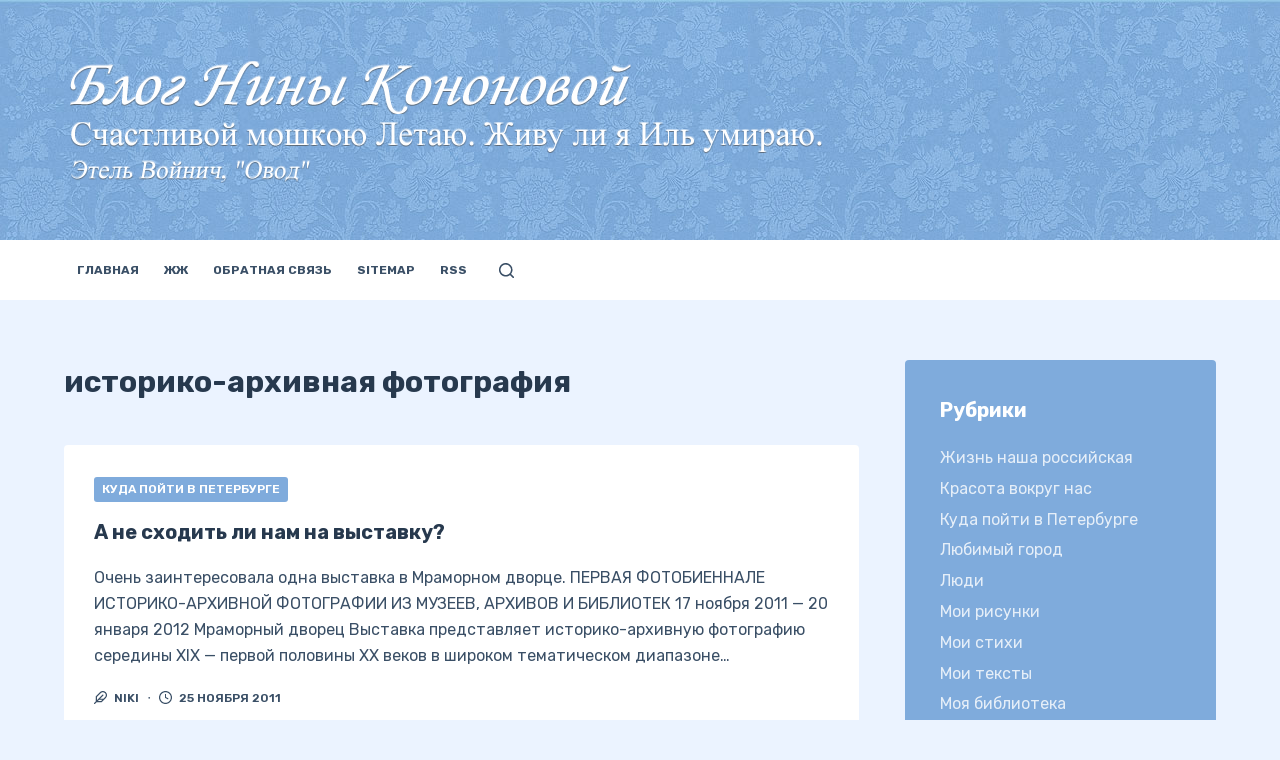

--- FILE ---
content_type: text/html; charset=UTF-8
request_url: https://blog.nikityonok.ru/tag/istoriko-arhivnaya-fotografiya
body_size: 65686
content:
<!doctype html>
<html lang="ru-RU">
<head>
	
	<meta charset="UTF-8">
	<meta name="viewport" content="width=device-width, initial-scale=1, maximum-scale=5, viewport-fit=cover">
	<link rel="profile" href="https://gmpg.org/xfn/11">

	<title>историко-архивная фотография &#8212; Мой Блог</title>
<meta name='robots' content='max-image-preview:large' />
<link rel='dns-prefetch' href='//www.google.com' />
<link rel='dns-prefetch' href='//fonts.googleapis.com' />
<link rel="alternate" type="application/rss+xml" title="Мой Блог &raquo; Лента" href="https://blog.nikityonok.ru/feed" />
<link rel="alternate" type="application/rss+xml" title="Мой Блог &raquo; Лента комментариев" href="https://blog.nikityonok.ru/comments/feed" />
<link rel="alternate" type="application/rss+xml" title="Мой Блог &raquo; Лента метки историко-архивная фотография" href="https://blog.nikityonok.ru/tag/istoriko-arhivnaya-fotografiya/feed" />
<link rel='stylesheet' id='blocksy-dynamic-global-css' href='https://blog.nikityonok.ru/wp-content/uploads/blocksy/css/global.css?ver=48307' media='all' />
<link rel='stylesheet' id='wp-block-library-css' href='https://blog.nikityonok.ru/wp-includes/css/dist/block-library/style.min.css?ver=6.2' media='all' />
<style id='global-styles-inline-css'>
body{--wp--preset--color--black: #000000;--wp--preset--color--cyan-bluish-gray: #abb8c3;--wp--preset--color--white: #ffffff;--wp--preset--color--pale-pink: #f78da7;--wp--preset--color--vivid-red: #cf2e2e;--wp--preset--color--luminous-vivid-orange: #ff6900;--wp--preset--color--luminous-vivid-amber: #fcb900;--wp--preset--color--light-green-cyan: #7bdcb5;--wp--preset--color--vivid-green-cyan: #00d084;--wp--preset--color--pale-cyan-blue: #8ed1fc;--wp--preset--color--vivid-cyan-blue: #0693e3;--wp--preset--color--vivid-purple: #9b51e0;--wp--preset--color--palette-color-1: var(--paletteColor1, #7fabdc);--wp--preset--color--palette-color-2: var(--paletteColor2, #397dc8);--wp--preset--color--palette-color-3: var(--paletteColor3, #3A4F66);--wp--preset--color--palette-color-4: var(--paletteColor4, #27394e);--wp--preset--color--palette-color-5: var(--paletteColor5, #ebf3ff);--wp--preset--color--palette-color-6: var(--paletteColor6, #f3f7ff);--wp--preset--color--palette-color-7: var(--paletteColor7, #fafbff);--wp--preset--color--palette-color-8: var(--paletteColor8, #ffffff);--wp--preset--gradient--vivid-cyan-blue-to-vivid-purple: linear-gradient(135deg,rgba(6,147,227,1) 0%,rgb(155,81,224) 100%);--wp--preset--gradient--light-green-cyan-to-vivid-green-cyan: linear-gradient(135deg,rgb(122,220,180) 0%,rgb(0,208,130) 100%);--wp--preset--gradient--luminous-vivid-amber-to-luminous-vivid-orange: linear-gradient(135deg,rgba(252,185,0,1) 0%,rgba(255,105,0,1) 100%);--wp--preset--gradient--luminous-vivid-orange-to-vivid-red: linear-gradient(135deg,rgba(255,105,0,1) 0%,rgb(207,46,46) 100%);--wp--preset--gradient--very-light-gray-to-cyan-bluish-gray: linear-gradient(135deg,rgb(238,238,238) 0%,rgb(169,184,195) 100%);--wp--preset--gradient--cool-to-warm-spectrum: linear-gradient(135deg,rgb(74,234,220) 0%,rgb(151,120,209) 20%,rgb(207,42,186) 40%,rgb(238,44,130) 60%,rgb(251,105,98) 80%,rgb(254,248,76) 100%);--wp--preset--gradient--blush-light-purple: linear-gradient(135deg,rgb(255,206,236) 0%,rgb(152,150,240) 100%);--wp--preset--gradient--blush-bordeaux: linear-gradient(135deg,rgb(254,205,165) 0%,rgb(254,45,45) 50%,rgb(107,0,62) 100%);--wp--preset--gradient--luminous-dusk: linear-gradient(135deg,rgb(255,203,112) 0%,rgb(199,81,192) 50%,rgb(65,88,208) 100%);--wp--preset--gradient--pale-ocean: linear-gradient(135deg,rgb(255,245,203) 0%,rgb(182,227,212) 50%,rgb(51,167,181) 100%);--wp--preset--gradient--electric-grass: linear-gradient(135deg,rgb(202,248,128) 0%,rgb(113,206,126) 100%);--wp--preset--gradient--midnight: linear-gradient(135deg,rgb(2,3,129) 0%,rgb(40,116,252) 100%);--wp--preset--gradient--juicy-peach: linear-gradient(to right, #ffecd2 0%, #fcb69f 100%);--wp--preset--gradient--young-passion: linear-gradient(to right, #ff8177 0%, #ff867a 0%, #ff8c7f 21%, #f99185 52%, #cf556c 78%, #b12a5b 100%);--wp--preset--gradient--true-sunset: linear-gradient(to right, #fa709a 0%, #fee140 100%);--wp--preset--gradient--morpheus-den: linear-gradient(to top, #30cfd0 0%, #330867 100%);--wp--preset--gradient--plum-plate: linear-gradient(135deg, #667eea 0%, #764ba2 100%);--wp--preset--gradient--aqua-splash: linear-gradient(15deg, #13547a 0%, #80d0c7 100%);--wp--preset--gradient--love-kiss: linear-gradient(to top, #ff0844 0%, #ffb199 100%);--wp--preset--gradient--new-retrowave: linear-gradient(to top, #3b41c5 0%, #a981bb 49%, #ffc8a9 100%);--wp--preset--gradient--plum-bath: linear-gradient(to top, #cc208e 0%, #6713d2 100%);--wp--preset--gradient--high-flight: linear-gradient(to right, #0acffe 0%, #495aff 100%);--wp--preset--gradient--teen-party: linear-gradient(-225deg, #FF057C 0%, #8D0B93 50%, #321575 100%);--wp--preset--gradient--fabled-sunset: linear-gradient(-225deg, #231557 0%, #44107A 29%, #FF1361 67%, #FFF800 100%);--wp--preset--gradient--arielle-smile: radial-gradient(circle 248px at center, #16d9e3 0%, #30c7ec 47%, #46aef7 100%);--wp--preset--gradient--itmeo-branding: linear-gradient(180deg, #2af598 0%, #009efd 100%);--wp--preset--gradient--deep-blue: linear-gradient(to right, #6a11cb 0%, #2575fc 100%);--wp--preset--gradient--strong-bliss: linear-gradient(to right, #f78ca0 0%, #f9748f 19%, #fd868c 60%, #fe9a8b 100%);--wp--preset--gradient--sweet-period: linear-gradient(to top, #3f51b1 0%, #5a55ae 13%, #7b5fac 25%, #8f6aae 38%, #a86aa4 50%, #cc6b8e 62%, #f18271 75%, #f3a469 87%, #f7c978 100%);--wp--preset--gradient--purple-division: linear-gradient(to top, #7028e4 0%, #e5b2ca 100%);--wp--preset--gradient--cold-evening: linear-gradient(to top, #0c3483 0%, #a2b6df 100%, #6b8cce 100%, #a2b6df 100%);--wp--preset--gradient--mountain-rock: linear-gradient(to right, #868f96 0%, #596164 100%);--wp--preset--gradient--desert-hump: linear-gradient(to top, #c79081 0%, #dfa579 100%);--wp--preset--gradient--ethernal-constance: linear-gradient(to top, #09203f 0%, #537895 100%);--wp--preset--gradient--happy-memories: linear-gradient(-60deg, #ff5858 0%, #f09819 100%);--wp--preset--gradient--grown-early: linear-gradient(to top, #0ba360 0%, #3cba92 100%);--wp--preset--gradient--morning-salad: linear-gradient(-225deg, #B7F8DB 0%, #50A7C2 100%);--wp--preset--gradient--night-call: linear-gradient(-225deg, #AC32E4 0%, #7918F2 48%, #4801FF 100%);--wp--preset--gradient--mind-crawl: linear-gradient(-225deg, #473B7B 0%, #3584A7 51%, #30D2BE 100%);--wp--preset--gradient--angel-care: linear-gradient(-225deg, #FFE29F 0%, #FFA99F 48%, #FF719A 100%);--wp--preset--gradient--juicy-cake: linear-gradient(to top, #e14fad 0%, #f9d423 100%);--wp--preset--gradient--rich-metal: linear-gradient(to right, #d7d2cc 0%, #304352 100%);--wp--preset--gradient--mole-hall: linear-gradient(-20deg, #616161 0%, #9bc5c3 100%);--wp--preset--gradient--cloudy-knoxville: linear-gradient(120deg, #fdfbfb 0%, #ebedee 100%);--wp--preset--gradient--soft-grass: linear-gradient(to top, #c1dfc4 0%, #deecdd 100%);--wp--preset--gradient--saint-petersburg: linear-gradient(135deg, #f5f7fa 0%, #c3cfe2 100%);--wp--preset--gradient--everlasting-sky: linear-gradient(135deg, #fdfcfb 0%, #e2d1c3 100%);--wp--preset--gradient--kind-steel: linear-gradient(-20deg, #e9defa 0%, #fbfcdb 100%);--wp--preset--gradient--over-sun: linear-gradient(60deg, #abecd6 0%, #fbed96 100%);--wp--preset--gradient--premium-white: linear-gradient(to top, #d5d4d0 0%, #d5d4d0 1%, #eeeeec 31%, #efeeec 75%, #e9e9e7 100%);--wp--preset--gradient--clean-mirror: linear-gradient(45deg, #93a5cf 0%, #e4efe9 100%);--wp--preset--gradient--wild-apple: linear-gradient(to top, #d299c2 0%, #fef9d7 100%);--wp--preset--gradient--snow-again: linear-gradient(to top, #e6e9f0 0%, #eef1f5 100%);--wp--preset--gradient--confident-cloud: linear-gradient(to top, #dad4ec 0%, #dad4ec 1%, #f3e7e9 100%);--wp--preset--gradient--glass-water: linear-gradient(to top, #dfe9f3 0%, white 100%);--wp--preset--gradient--perfect-white: linear-gradient(-225deg, #E3FDF5 0%, #FFE6FA 100%);--wp--preset--duotone--dark-grayscale: url('#wp-duotone-dark-grayscale');--wp--preset--duotone--grayscale: url('#wp-duotone-grayscale');--wp--preset--duotone--purple-yellow: url('#wp-duotone-purple-yellow');--wp--preset--duotone--blue-red: url('#wp-duotone-blue-red');--wp--preset--duotone--midnight: url('#wp-duotone-midnight');--wp--preset--duotone--magenta-yellow: url('#wp-duotone-magenta-yellow');--wp--preset--duotone--purple-green: url('#wp-duotone-purple-green');--wp--preset--duotone--blue-orange: url('#wp-duotone-blue-orange');--wp--preset--font-size--small: 13px;--wp--preset--font-size--medium: 20px;--wp--preset--font-size--large: 36px;--wp--preset--font-size--x-large: 42px;--wp--preset--spacing--20: 0.44rem;--wp--preset--spacing--30: 0.67rem;--wp--preset--spacing--40: 1rem;--wp--preset--spacing--50: 1.5rem;--wp--preset--spacing--60: 2.25rem;--wp--preset--spacing--70: 3.38rem;--wp--preset--spacing--80: 5.06rem;--wp--preset--shadow--natural: 6px 6px 9px rgba(0, 0, 0, 0.2);--wp--preset--shadow--deep: 12px 12px 50px rgba(0, 0, 0, 0.4);--wp--preset--shadow--sharp: 6px 6px 0px rgba(0, 0, 0, 0.2);--wp--preset--shadow--outlined: 6px 6px 0px -3px rgba(255, 255, 255, 1), 6px 6px rgba(0, 0, 0, 1);--wp--preset--shadow--crisp: 6px 6px 0px rgba(0, 0, 0, 1);}body { margin: 0;--wp--style--global--content-size: var(--block-max-width);--wp--style--global--wide-size: var(--block-wide-max-width); }.wp-site-blocks > .alignleft { float: left; margin-right: 2em; }.wp-site-blocks > .alignright { float: right; margin-left: 2em; }.wp-site-blocks > .aligncenter { justify-content: center; margin-left: auto; margin-right: auto; }.wp-site-blocks > * { margin-block-start: 0; margin-block-end: 0; }.wp-site-blocks > * + * { margin-block-start: var(--content-spacing); }body { --wp--style--block-gap: var(--content-spacing); }body .is-layout-flow > *{margin-block-start: 0;margin-block-end: 0;}body .is-layout-flow > * + *{margin-block-start: var(--content-spacing);margin-block-end: 0;}body .is-layout-constrained > *{margin-block-start: 0;margin-block-end: 0;}body .is-layout-constrained > * + *{margin-block-start: var(--content-spacing);margin-block-end: 0;}body .is-layout-flex{gap: var(--content-spacing);}body .is-layout-flow > .alignleft{float: left;margin-inline-start: 0;margin-inline-end: 2em;}body .is-layout-flow > .alignright{float: right;margin-inline-start: 2em;margin-inline-end: 0;}body .is-layout-flow > .aligncenter{margin-left: auto !important;margin-right: auto !important;}body .is-layout-constrained > .alignleft{float: left;margin-inline-start: 0;margin-inline-end: 2em;}body .is-layout-constrained > .alignright{float: right;margin-inline-start: 2em;margin-inline-end: 0;}body .is-layout-constrained > .aligncenter{margin-left: auto !important;margin-right: auto !important;}body .is-layout-constrained > :where(:not(.alignleft):not(.alignright):not(.alignfull)){max-width: var(--wp--style--global--content-size);margin-left: auto !important;margin-right: auto !important;}body .is-layout-constrained > .alignwide{max-width: var(--wp--style--global--wide-size);}body .is-layout-flex{display: flex;}body .is-layout-flex{flex-wrap: wrap;align-items: center;}body .is-layout-flex > *{margin: 0;}body{padding-top: 0px;padding-right: 0px;padding-bottom: 0px;padding-left: 0px;}.has-black-color{color: var(--wp--preset--color--black) !important;}.has-cyan-bluish-gray-color{color: var(--wp--preset--color--cyan-bluish-gray) !important;}.has-white-color{color: var(--wp--preset--color--white) !important;}.has-pale-pink-color{color: var(--wp--preset--color--pale-pink) !important;}.has-vivid-red-color{color: var(--wp--preset--color--vivid-red) !important;}.has-luminous-vivid-orange-color{color: var(--wp--preset--color--luminous-vivid-orange) !important;}.has-luminous-vivid-amber-color{color: var(--wp--preset--color--luminous-vivid-amber) !important;}.has-light-green-cyan-color{color: var(--wp--preset--color--light-green-cyan) !important;}.has-vivid-green-cyan-color{color: var(--wp--preset--color--vivid-green-cyan) !important;}.has-pale-cyan-blue-color{color: var(--wp--preset--color--pale-cyan-blue) !important;}.has-vivid-cyan-blue-color{color: var(--wp--preset--color--vivid-cyan-blue) !important;}.has-vivid-purple-color{color: var(--wp--preset--color--vivid-purple) !important;}.has-palette-color-1-color{color: var(--wp--preset--color--palette-color-1) !important;}.has-palette-color-2-color{color: var(--wp--preset--color--palette-color-2) !important;}.has-palette-color-3-color{color: var(--wp--preset--color--palette-color-3) !important;}.has-palette-color-4-color{color: var(--wp--preset--color--palette-color-4) !important;}.has-palette-color-5-color{color: var(--wp--preset--color--palette-color-5) !important;}.has-palette-color-6-color{color: var(--wp--preset--color--palette-color-6) !important;}.has-palette-color-7-color{color: var(--wp--preset--color--palette-color-7) !important;}.has-palette-color-8-color{color: var(--wp--preset--color--palette-color-8) !important;}.has-black-background-color{background-color: var(--wp--preset--color--black) !important;}.has-cyan-bluish-gray-background-color{background-color: var(--wp--preset--color--cyan-bluish-gray) !important;}.has-white-background-color{background-color: var(--wp--preset--color--white) !important;}.has-pale-pink-background-color{background-color: var(--wp--preset--color--pale-pink) !important;}.has-vivid-red-background-color{background-color: var(--wp--preset--color--vivid-red) !important;}.has-luminous-vivid-orange-background-color{background-color: var(--wp--preset--color--luminous-vivid-orange) !important;}.has-luminous-vivid-amber-background-color{background-color: var(--wp--preset--color--luminous-vivid-amber) !important;}.has-light-green-cyan-background-color{background-color: var(--wp--preset--color--light-green-cyan) !important;}.has-vivid-green-cyan-background-color{background-color: var(--wp--preset--color--vivid-green-cyan) !important;}.has-pale-cyan-blue-background-color{background-color: var(--wp--preset--color--pale-cyan-blue) !important;}.has-vivid-cyan-blue-background-color{background-color: var(--wp--preset--color--vivid-cyan-blue) !important;}.has-vivid-purple-background-color{background-color: var(--wp--preset--color--vivid-purple) !important;}.has-palette-color-1-background-color{background-color: var(--wp--preset--color--palette-color-1) !important;}.has-palette-color-2-background-color{background-color: var(--wp--preset--color--palette-color-2) !important;}.has-palette-color-3-background-color{background-color: var(--wp--preset--color--palette-color-3) !important;}.has-palette-color-4-background-color{background-color: var(--wp--preset--color--palette-color-4) !important;}.has-palette-color-5-background-color{background-color: var(--wp--preset--color--palette-color-5) !important;}.has-palette-color-6-background-color{background-color: var(--wp--preset--color--palette-color-6) !important;}.has-palette-color-7-background-color{background-color: var(--wp--preset--color--palette-color-7) !important;}.has-palette-color-8-background-color{background-color: var(--wp--preset--color--palette-color-8) !important;}.has-black-border-color{border-color: var(--wp--preset--color--black) !important;}.has-cyan-bluish-gray-border-color{border-color: var(--wp--preset--color--cyan-bluish-gray) !important;}.has-white-border-color{border-color: var(--wp--preset--color--white) !important;}.has-pale-pink-border-color{border-color: var(--wp--preset--color--pale-pink) !important;}.has-vivid-red-border-color{border-color: var(--wp--preset--color--vivid-red) !important;}.has-luminous-vivid-orange-border-color{border-color: var(--wp--preset--color--luminous-vivid-orange) !important;}.has-luminous-vivid-amber-border-color{border-color: var(--wp--preset--color--luminous-vivid-amber) !important;}.has-light-green-cyan-border-color{border-color: var(--wp--preset--color--light-green-cyan) !important;}.has-vivid-green-cyan-border-color{border-color: var(--wp--preset--color--vivid-green-cyan) !important;}.has-pale-cyan-blue-border-color{border-color: var(--wp--preset--color--pale-cyan-blue) !important;}.has-vivid-cyan-blue-border-color{border-color: var(--wp--preset--color--vivid-cyan-blue) !important;}.has-vivid-purple-border-color{border-color: var(--wp--preset--color--vivid-purple) !important;}.has-palette-color-1-border-color{border-color: var(--wp--preset--color--palette-color-1) !important;}.has-palette-color-2-border-color{border-color: var(--wp--preset--color--palette-color-2) !important;}.has-palette-color-3-border-color{border-color: var(--wp--preset--color--palette-color-3) !important;}.has-palette-color-4-border-color{border-color: var(--wp--preset--color--palette-color-4) !important;}.has-palette-color-5-border-color{border-color: var(--wp--preset--color--palette-color-5) !important;}.has-palette-color-6-border-color{border-color: var(--wp--preset--color--palette-color-6) !important;}.has-palette-color-7-border-color{border-color: var(--wp--preset--color--palette-color-7) !important;}.has-palette-color-8-border-color{border-color: var(--wp--preset--color--palette-color-8) !important;}.has-vivid-cyan-blue-to-vivid-purple-gradient-background{background: var(--wp--preset--gradient--vivid-cyan-blue-to-vivid-purple) !important;}.has-light-green-cyan-to-vivid-green-cyan-gradient-background{background: var(--wp--preset--gradient--light-green-cyan-to-vivid-green-cyan) !important;}.has-luminous-vivid-amber-to-luminous-vivid-orange-gradient-background{background: var(--wp--preset--gradient--luminous-vivid-amber-to-luminous-vivid-orange) !important;}.has-luminous-vivid-orange-to-vivid-red-gradient-background{background: var(--wp--preset--gradient--luminous-vivid-orange-to-vivid-red) !important;}.has-very-light-gray-to-cyan-bluish-gray-gradient-background{background: var(--wp--preset--gradient--very-light-gray-to-cyan-bluish-gray) !important;}.has-cool-to-warm-spectrum-gradient-background{background: var(--wp--preset--gradient--cool-to-warm-spectrum) !important;}.has-blush-light-purple-gradient-background{background: var(--wp--preset--gradient--blush-light-purple) !important;}.has-blush-bordeaux-gradient-background{background: var(--wp--preset--gradient--blush-bordeaux) !important;}.has-luminous-dusk-gradient-background{background: var(--wp--preset--gradient--luminous-dusk) !important;}.has-pale-ocean-gradient-background{background: var(--wp--preset--gradient--pale-ocean) !important;}.has-electric-grass-gradient-background{background: var(--wp--preset--gradient--electric-grass) !important;}.has-midnight-gradient-background{background: var(--wp--preset--gradient--midnight) !important;}.has-juicy-peach-gradient-background{background: var(--wp--preset--gradient--juicy-peach) !important;}.has-young-passion-gradient-background{background: var(--wp--preset--gradient--young-passion) !important;}.has-true-sunset-gradient-background{background: var(--wp--preset--gradient--true-sunset) !important;}.has-morpheus-den-gradient-background{background: var(--wp--preset--gradient--morpheus-den) !important;}.has-plum-plate-gradient-background{background: var(--wp--preset--gradient--plum-plate) !important;}.has-aqua-splash-gradient-background{background: var(--wp--preset--gradient--aqua-splash) !important;}.has-love-kiss-gradient-background{background: var(--wp--preset--gradient--love-kiss) !important;}.has-new-retrowave-gradient-background{background: var(--wp--preset--gradient--new-retrowave) !important;}.has-plum-bath-gradient-background{background: var(--wp--preset--gradient--plum-bath) !important;}.has-high-flight-gradient-background{background: var(--wp--preset--gradient--high-flight) !important;}.has-teen-party-gradient-background{background: var(--wp--preset--gradient--teen-party) !important;}.has-fabled-sunset-gradient-background{background: var(--wp--preset--gradient--fabled-sunset) !important;}.has-arielle-smile-gradient-background{background: var(--wp--preset--gradient--arielle-smile) !important;}.has-itmeo-branding-gradient-background{background: var(--wp--preset--gradient--itmeo-branding) !important;}.has-deep-blue-gradient-background{background: var(--wp--preset--gradient--deep-blue) !important;}.has-strong-bliss-gradient-background{background: var(--wp--preset--gradient--strong-bliss) !important;}.has-sweet-period-gradient-background{background: var(--wp--preset--gradient--sweet-period) !important;}.has-purple-division-gradient-background{background: var(--wp--preset--gradient--purple-division) !important;}.has-cold-evening-gradient-background{background: var(--wp--preset--gradient--cold-evening) !important;}.has-mountain-rock-gradient-background{background: var(--wp--preset--gradient--mountain-rock) !important;}.has-desert-hump-gradient-background{background: var(--wp--preset--gradient--desert-hump) !important;}.has-ethernal-constance-gradient-background{background: var(--wp--preset--gradient--ethernal-constance) !important;}.has-happy-memories-gradient-background{background: var(--wp--preset--gradient--happy-memories) !important;}.has-grown-early-gradient-background{background: var(--wp--preset--gradient--grown-early) !important;}.has-morning-salad-gradient-background{background: var(--wp--preset--gradient--morning-salad) !important;}.has-night-call-gradient-background{background: var(--wp--preset--gradient--night-call) !important;}.has-mind-crawl-gradient-background{background: var(--wp--preset--gradient--mind-crawl) !important;}.has-angel-care-gradient-background{background: var(--wp--preset--gradient--angel-care) !important;}.has-juicy-cake-gradient-background{background: var(--wp--preset--gradient--juicy-cake) !important;}.has-rich-metal-gradient-background{background: var(--wp--preset--gradient--rich-metal) !important;}.has-mole-hall-gradient-background{background: var(--wp--preset--gradient--mole-hall) !important;}.has-cloudy-knoxville-gradient-background{background: var(--wp--preset--gradient--cloudy-knoxville) !important;}.has-soft-grass-gradient-background{background: var(--wp--preset--gradient--soft-grass) !important;}.has-saint-petersburg-gradient-background{background: var(--wp--preset--gradient--saint-petersburg) !important;}.has-everlasting-sky-gradient-background{background: var(--wp--preset--gradient--everlasting-sky) !important;}.has-kind-steel-gradient-background{background: var(--wp--preset--gradient--kind-steel) !important;}.has-over-sun-gradient-background{background: var(--wp--preset--gradient--over-sun) !important;}.has-premium-white-gradient-background{background: var(--wp--preset--gradient--premium-white) !important;}.has-clean-mirror-gradient-background{background: var(--wp--preset--gradient--clean-mirror) !important;}.has-wild-apple-gradient-background{background: var(--wp--preset--gradient--wild-apple) !important;}.has-snow-again-gradient-background{background: var(--wp--preset--gradient--snow-again) !important;}.has-confident-cloud-gradient-background{background: var(--wp--preset--gradient--confident-cloud) !important;}.has-glass-water-gradient-background{background: var(--wp--preset--gradient--glass-water) !important;}.has-perfect-white-gradient-background{background: var(--wp--preset--gradient--perfect-white) !important;}.has-small-font-size{font-size: var(--wp--preset--font-size--small) !important;}.has-medium-font-size{font-size: var(--wp--preset--font-size--medium) !important;}.has-large-font-size{font-size: var(--wp--preset--font-size--large) !important;}.has-x-large-font-size{font-size: var(--wp--preset--font-size--x-large) !important;}
.wp-block-navigation a:where(:not(.wp-element-button)){color: inherit;}
.wp-block-pullquote{font-size: 1.5em;line-height: 1.6;}
</style>
<link rel='stylesheet' id='blocksy-fonts-font-source-google-css' href='https://fonts.googleapis.com/css2?family=Rubik:wght@400;500;600;700&#038;display=swap' media='all' />
<link rel='stylesheet' id='ct-main-styles-css' href='https://blog.nikityonok.ru/wp-content/themes/blocksy/static/bundle/main.min.css?ver=1.8.81' media='all' />
<link rel='stylesheet' id='ct-page-title-styles-css' href='https://blog.nikityonok.ru/wp-content/themes/blocksy/static/bundle/page-title.min.css?ver=1.8.81' media='all' />
<link rel='stylesheet' id='ct-back-to-top-styles-css' href='https://blog.nikityonok.ru/wp-content/themes/blocksy/static/bundle/back-to-top.min.css?ver=1.8.81' media='all' />
<link rel='stylesheet' id='ct-sidebar-styles-css' href='https://blog.nikityonok.ru/wp-content/themes/blocksy/static/bundle/sidebar.min.css?ver=1.8.81' media='all' />
<link rel="https://api.w.org/" href="https://blog.nikityonok.ru/wp-json/" /><link rel="alternate" type="application/json" href="https://blog.nikityonok.ru/wp-json/wp/v2/tags/994" /><link rel="EditURI" type="application/rsd+xml" title="RSD" href="https://blog.nikityonok.ru/xmlrpc.php?rsd" />
<link rel="wlwmanifest" type="application/wlwmanifest+xml" href="https://blog.nikityonok.ru/wp-includes/wlwmanifest.xml" />
<meta name="generator" content="WordPress 6.2" />
<noscript><link rel='stylesheet' href='https://blog.nikityonok.ru/wp-content/themes/blocksy/static/bundle/no-scripts.min.css' type='text/css'></noscript>
<style>.recentcomments a{display:inline !important;padding:0 !important;margin:0 !important;}</style>		<style id="wp-custom-css">
			[data-prefix="single_blog_post"] [class*="ct-container"] > article[class*="post"] {
	align-self: start;
}

.grecaptcha-badge { 
	visibility: hidden;
}		</style>
			</head>


<body data-rsssl=1 class="archive tag tag-istoriko-arhivnaya-fotografiya tag-994 wp-custom-logo wp-embed-responsive ct-loading" data-link="type-2" data-prefix="categories" data-header="type-1" data-footer="type-1" >

<a class="skip-link show-on-focus" href="#main">
	Перейти к сути</a>

<svg xmlns="http://www.w3.org/2000/svg" viewBox="0 0 0 0" width="0" height="0" focusable="false" role="none" style="visibility: hidden; position: absolute; left: -9999px; overflow: hidden;" ><defs><filter id="wp-duotone-dark-grayscale"><feColorMatrix color-interpolation-filters="sRGB" type="matrix" values=" .299 .587 .114 0 0 .299 .587 .114 0 0 .299 .587 .114 0 0 .299 .587 .114 0 0 " /><feComponentTransfer color-interpolation-filters="sRGB" ><feFuncR type="table" tableValues="0 0.49803921568627" /><feFuncG type="table" tableValues="0 0.49803921568627" /><feFuncB type="table" tableValues="0 0.49803921568627" /><feFuncA type="table" tableValues="1 1" /></feComponentTransfer><feComposite in2="SourceGraphic" operator="in" /></filter></defs></svg><svg xmlns="http://www.w3.org/2000/svg" viewBox="0 0 0 0" width="0" height="0" focusable="false" role="none" style="visibility: hidden; position: absolute; left: -9999px; overflow: hidden;" ><defs><filter id="wp-duotone-grayscale"><feColorMatrix color-interpolation-filters="sRGB" type="matrix" values=" .299 .587 .114 0 0 .299 .587 .114 0 0 .299 .587 .114 0 0 .299 .587 .114 0 0 " /><feComponentTransfer color-interpolation-filters="sRGB" ><feFuncR type="table" tableValues="0 1" /><feFuncG type="table" tableValues="0 1" /><feFuncB type="table" tableValues="0 1" /><feFuncA type="table" tableValues="1 1" /></feComponentTransfer><feComposite in2="SourceGraphic" operator="in" /></filter></defs></svg><svg xmlns="http://www.w3.org/2000/svg" viewBox="0 0 0 0" width="0" height="0" focusable="false" role="none" style="visibility: hidden; position: absolute; left: -9999px; overflow: hidden;" ><defs><filter id="wp-duotone-purple-yellow"><feColorMatrix color-interpolation-filters="sRGB" type="matrix" values=" .299 .587 .114 0 0 .299 .587 .114 0 0 .299 .587 .114 0 0 .299 .587 .114 0 0 " /><feComponentTransfer color-interpolation-filters="sRGB" ><feFuncR type="table" tableValues="0.54901960784314 0.98823529411765" /><feFuncG type="table" tableValues="0 1" /><feFuncB type="table" tableValues="0.71764705882353 0.25490196078431" /><feFuncA type="table" tableValues="1 1" /></feComponentTransfer><feComposite in2="SourceGraphic" operator="in" /></filter></defs></svg><svg xmlns="http://www.w3.org/2000/svg" viewBox="0 0 0 0" width="0" height="0" focusable="false" role="none" style="visibility: hidden; position: absolute; left: -9999px; overflow: hidden;" ><defs><filter id="wp-duotone-blue-red"><feColorMatrix color-interpolation-filters="sRGB" type="matrix" values=" .299 .587 .114 0 0 .299 .587 .114 0 0 .299 .587 .114 0 0 .299 .587 .114 0 0 " /><feComponentTransfer color-interpolation-filters="sRGB" ><feFuncR type="table" tableValues="0 1" /><feFuncG type="table" tableValues="0 0.27843137254902" /><feFuncB type="table" tableValues="0.5921568627451 0.27843137254902" /><feFuncA type="table" tableValues="1 1" /></feComponentTransfer><feComposite in2="SourceGraphic" operator="in" /></filter></defs></svg><svg xmlns="http://www.w3.org/2000/svg" viewBox="0 0 0 0" width="0" height="0" focusable="false" role="none" style="visibility: hidden; position: absolute; left: -9999px; overflow: hidden;" ><defs><filter id="wp-duotone-midnight"><feColorMatrix color-interpolation-filters="sRGB" type="matrix" values=" .299 .587 .114 0 0 .299 .587 .114 0 0 .299 .587 .114 0 0 .299 .587 .114 0 0 " /><feComponentTransfer color-interpolation-filters="sRGB" ><feFuncR type="table" tableValues="0 0" /><feFuncG type="table" tableValues="0 0.64705882352941" /><feFuncB type="table" tableValues="0 1" /><feFuncA type="table" tableValues="1 1" /></feComponentTransfer><feComposite in2="SourceGraphic" operator="in" /></filter></defs></svg><svg xmlns="http://www.w3.org/2000/svg" viewBox="0 0 0 0" width="0" height="0" focusable="false" role="none" style="visibility: hidden; position: absolute; left: -9999px; overflow: hidden;" ><defs><filter id="wp-duotone-magenta-yellow"><feColorMatrix color-interpolation-filters="sRGB" type="matrix" values=" .299 .587 .114 0 0 .299 .587 .114 0 0 .299 .587 .114 0 0 .299 .587 .114 0 0 " /><feComponentTransfer color-interpolation-filters="sRGB" ><feFuncR type="table" tableValues="0.78039215686275 1" /><feFuncG type="table" tableValues="0 0.94901960784314" /><feFuncB type="table" tableValues="0.35294117647059 0.47058823529412" /><feFuncA type="table" tableValues="1 1" /></feComponentTransfer><feComposite in2="SourceGraphic" operator="in" /></filter></defs></svg><svg xmlns="http://www.w3.org/2000/svg" viewBox="0 0 0 0" width="0" height="0" focusable="false" role="none" style="visibility: hidden; position: absolute; left: -9999px; overflow: hidden;" ><defs><filter id="wp-duotone-purple-green"><feColorMatrix color-interpolation-filters="sRGB" type="matrix" values=" .299 .587 .114 0 0 .299 .587 .114 0 0 .299 .587 .114 0 0 .299 .587 .114 0 0 " /><feComponentTransfer color-interpolation-filters="sRGB" ><feFuncR type="table" tableValues="0.65098039215686 0.40392156862745" /><feFuncG type="table" tableValues="0 1" /><feFuncB type="table" tableValues="0.44705882352941 0.4" /><feFuncA type="table" tableValues="1 1" /></feComponentTransfer><feComposite in2="SourceGraphic" operator="in" /></filter></defs></svg><svg xmlns="http://www.w3.org/2000/svg" viewBox="0 0 0 0" width="0" height="0" focusable="false" role="none" style="visibility: hidden; position: absolute; left: -9999px; overflow: hidden;" ><defs><filter id="wp-duotone-blue-orange"><feColorMatrix color-interpolation-filters="sRGB" type="matrix" values=" .299 .587 .114 0 0 .299 .587 .114 0 0 .299 .587 .114 0 0 .299 .587 .114 0 0 " /><feComponentTransfer color-interpolation-filters="sRGB" ><feFuncR type="table" tableValues="0.098039215686275 1" /><feFuncG type="table" tableValues="0 0.66274509803922" /><feFuncB type="table" tableValues="0.84705882352941 0.41960784313725" /><feFuncA type="table" tableValues="1 1" /></feComponentTransfer><feComposite in2="SourceGraphic" operator="in" /></filter></defs></svg><div class="ct-drawer-canvas">
		<div id="search-modal" class="ct-panel" data-behaviour="modal">
			<div class="ct-panel-actions">
				<button class="ct-toggle-close" data-type="type-1" aria-label="Close search modal">
					<svg class="ct-icon" width="12" height="12" viewBox="0 0 15 15"><path d="M1 15a1 1 0 01-.71-.29 1 1 0 010-1.41l5.8-5.8-5.8-5.8A1 1 0 011.7.29l5.8 5.8 5.8-5.8a1 1 0 011.41 1.41l-5.8 5.8 5.8 5.8a1 1 0 01-1.41 1.41l-5.8-5.8-5.8 5.8A1 1 0 011 15z"/></svg>				</button>
			</div>

			<div class="ct-panel-content">
				

<form role="search" method="get" class="search-form" action="https://blog.nikityonok.ru/" aria-haspopup="listbox" data-live-results="thumbs">

	<input type="search" class="modal-field" placeholder="Поиск" value="" name="s" autocomplete="off" title="Искать..." aria-label="Искать...">

	<button type="submit" class="search-submit" aria-label="Кнопка поиска">
		<svg class="ct-icon" aria-hidden="true" width="15" height="15" viewBox="0 0 15 15"><path d="M14.8,13.7L12,11c0.9-1.2,1.5-2.6,1.5-4.2c0-3.7-3-6.8-6.8-6.8S0,3,0,6.8s3,6.8,6.8,6.8c1.6,0,3.1-0.6,4.2-1.5l2.8,2.8c0.1,0.1,0.3,0.2,0.5,0.2s0.4-0.1,0.5-0.2C15.1,14.5,15.1,14,14.8,13.7z M1.5,6.8c0-2.9,2.4-5.2,5.2-5.2S12,3.9,12,6.8S9.6,12,6.8,12S1.5,9.6,1.5,6.8z"/></svg>
		<span data-loader="circles"><span></span><span></span><span></span></span>
	</button>

	
			<input type="hidden" name="ct_post_type" value="post:page">
	
	
			<div class="screen-reader-text" aria-live="polite" role="status">
			Ничего не найдено		</div>
	
</form>


			</div>
		</div>

		<div id="offcanvas" class="ct-panel ct-header" data-behaviour="right-side" ><div class="ct-panel-inner">
		<div class="ct-panel-actions">
			<button class="ct-toggle-close" data-type="type-1" aria-label="Закрыть выезжающую панель">
				<svg class="ct-icon" width="12" height="12" viewBox="0 0 15 15"><path d="M1 15a1 1 0 01-.71-.29 1 1 0 010-1.41l5.8-5.8-5.8-5.8A1 1 0 011.7.29l5.8 5.8 5.8-5.8a1 1 0 011.41 1.41l-5.8 5.8 5.8 5.8a1 1 0 01-1.41 1.41l-5.8-5.8-5.8 5.8A1 1 0 011 15z"/></svg>
			</button>
		</div>
		<div class="ct-panel-content" data-device="desktop" ></div><div class="ct-panel-content" data-device="mobile" >
<nav
	class="mobile-menu"
	data-id="mobile-menu" data-interaction="click" data-toggle-type="type-1" 	aria-label="Меню вне холста">
	<ul id="menu-%d0%be%d1%81%d0%bd%d0%be%d0%b2%d0%bd%d0%be%d0%b5-%d0%bc%d0%b5%d0%bd%d1%8e-1" role="menubar"><li class="menu-item menu-item-type-custom menu-item-object-custom menu-item-home menu-item-4790" role="none"><a href="https://blog.nikityonok.ru" class="ct-menu-link" role="menuitem">Главная</a></li>
<li class="menu-item menu-item-type-custom menu-item-object-custom menu-item-4792" role="none"><a href="http://nikutyonok.livejournal.com/" class="ct-menu-link" role="menuitem">ЖЖ</a></li>
<li class="menu-item menu-item-type-post_type menu-item-object-page menu-item-4791" role="none"><a title="kononova.nina@gmail.com" href="https://blog.nikityonok.ru/obratnaya-svyaz" class="ct-menu-link" role="menuitem">Обратная связь</a></li>
<li class="menu-item menu-item-type-custom menu-item-object-custom menu-item-4793" role="none"><a href="https://blog.nikityonok.ru/sitemap.xml" class="ct-menu-link" role="menuitem">Sitemap</a></li>
<li class="menu-item menu-item-type-custom menu-item-object-custom menu-item-4794" role="none"><a href="https://blog.nikityonok.ru/?feed=rss2" class="ct-menu-link" role="menuitem">RSS</a></li>
</ul></nav>

</div></div></div>
	<a href="#main-container" class="ct-back-to-top ct-hidden-sm"
		data-shape="square"
		data-alignment="right"
		title="Наверх" aria-label="Наверх">

		<svg class="ct-icon" width="15" height="15" viewBox="0 0 20 20"><path d="M10,0L9.4,0.6L0.8,9.1l1.2,1.2l7.1-7.1V20h1.7V3.3l7.1,7.1l1.2-1.2l-8.5-8.5L10,0z"/></svg>	</a>

	</div>
<div id="main-container">
	<header id="header" class="ct-header" data-id="type-1" itemscope="" itemtype="https://schema.org/WPHeader" ><div data-device="desktop" ><div data-row="middle" data-column-set="1" ><div class="ct-container" ><div data-column="start" data-placements="1" ><div data-items="primary" >
<div	class="site-branding"
	data-id="logo" 		itemscope="itemscope" itemtype="https://schema.org/Organization" >

			<a href="https://blog.nikityonok.ru/" class="site-logo-container" rel="home"><img width="780" height="129" src="https://blog.nikityonok.ru/wp-content/uploads/2023/04/logo_dscr.png" class="default-logo" alt="Мой Блог" /></a>	
	</div>

</div></div></div></div><div data-row="bottom" data-column-set="1" ><div class="ct-container" ><div data-column="start" data-placements="1" ><div data-items="primary" >
<nav
	id="header-menu-1"
	class="header-menu-1"
	data-id="menu" data-interaction="hover" 	data-menu="type-1"
	data-dropdown="type-1:simple"		data-responsive="no"	itemscope="" itemtype="https://schema.org/SiteNavigationElement" 	aria-label="Меню шапки">

	<ul id="menu-%d0%be%d1%81%d0%bd%d0%be%d0%b2%d0%bd%d0%be%d0%b5-%d0%bc%d0%b5%d0%bd%d1%8e" class="menu" role="menubar"><li id="menu-item-4790" class="menu-item menu-item-type-custom menu-item-object-custom menu-item-home menu-item-4790" role="none"><a href="https://blog.nikityonok.ru" class="ct-menu-link" role="menuitem">Главная</a></li>
<li id="menu-item-4792" class="menu-item menu-item-type-custom menu-item-object-custom menu-item-4792" role="none"><a href="http://nikutyonok.livejournal.com/" class="ct-menu-link" role="menuitem">ЖЖ</a></li>
<li id="menu-item-4791" class="menu-item menu-item-type-post_type menu-item-object-page menu-item-4791" role="none"><a title="kononova.nina@gmail.com" href="https://blog.nikityonok.ru/obratnaya-svyaz" class="ct-menu-link" role="menuitem">Обратная связь</a></li>
<li id="menu-item-4793" class="menu-item menu-item-type-custom menu-item-object-custom menu-item-4793" role="none"><a href="https://blog.nikityonok.ru/sitemap.xml" class="ct-menu-link" role="menuitem">Sitemap</a></li>
<li id="menu-item-4794" class="menu-item menu-item-type-custom menu-item-object-custom menu-item-4794" role="none"><a href="https://blog.nikityonok.ru/?feed=rss2" class="ct-menu-link" role="menuitem">RSS</a></li>
</ul></nav>


<button
	data-toggle-panel="#search-modal"
	class="ct-header-search ct-toggle "
	aria-label="Открыть форму поиска"
	data-label="left"
	data-id="search" >

	<span class="ct-label ct-hidden-sm ct-hidden-md ct-hidden-lg">Поиск</span>

	<svg class="ct-icon" aria-hidden="true" width="15" height="15" viewBox="0 0 15 15"><path d="M14.8,13.7L12,11c0.9-1.2,1.5-2.6,1.5-4.2c0-3.7-3-6.8-6.8-6.8S0,3,0,6.8s3,6.8,6.8,6.8c1.6,0,3.1-0.6,4.2-1.5l2.8,2.8c0.1,0.1,0.3,0.2,0.5,0.2s0.4-0.1,0.5-0.2C15.1,14.5,15.1,14,14.8,13.7z M1.5,6.8c0-2.9,2.4-5.2,5.2-5.2S12,3.9,12,6.8S9.6,12,6.8,12S1.5,9.6,1.5,6.8z"/></svg></button>
</div></div></div></div></div><div data-device="mobile" ><div data-row="middle" data-column-set="2" ><div class="ct-container" ><div data-column="start" data-placements="1" ><div data-items="primary" >
<div	class="site-branding"
	data-id="logo" 		>

			<a href="https://blog.nikityonok.ru/" class="site-logo-container" rel="home"><img width="780" height="129" src="https://blog.nikityonok.ru/wp-content/uploads/2023/04/logo_dscr.png" class="default-logo" alt="Мой Блог" /></a>	
	</div>

</div></div><div data-column="end" data-placements="1" ><div data-items="primary" >
<button
	data-toggle-panel="#offcanvas"
	class="ct-header-trigger ct-toggle "
	data-design="simple"
	data-label="right"
	aria-label="Открытие области вне холста"
	data-id="trigger" >

	<span class="ct-label ct-hidden-sm ct-hidden-md ct-hidden-lg">Меню</span>

	<svg
		class="ct-icon"
		width="18" height="14" viewBox="0 0 18 14"
		aria-hidden="true"
		data-type="type-1">

		<rect y="0.00" width="18" height="1.7" rx="1"/>
		<rect y="6.15" width="18" height="1.7" rx="1"/>
		<rect y="12.3" width="18" height="1.7" rx="1"/>
	</svg>
</button>
</div></div></div></div></div></header>
	<main id="main" class="site-main hfeed" itemscope="itemscope" itemtype="https://schema.org/CreativeWork" >

		
<div class="ct-container" data-sidebar="right" data-vertical-spacing="top:bottom">
	<section >
		
<div class="hero-section" data-type="type-1" >
			<header class="entry-header">
			<h1 class="page-title" title=" историко-архивная фотография" itemprop="headline" > историко-архивная фотография</h1>		</header>
	</div>
<div class="entries" data-archive="default" data-layout="classic" data-cards="boxed"  ><article id="post-2921" class="entry-card post-2921 post type-post status-publish format-standard hentry category-kuda-poyti-v-peterburge tag-istoriko-arhivnaya-fotografiya tag-kuda-poyti-v-peterburge tag-mramornyiy-dvorets tag-pervaya-fotobiennale" data-reveal="bottom:no"><ul class="entry-meta" data-type="simple:slash"  ><li class="meta-categories" data-type="pill"><a href="https://blog.nikityonok.ru/category/kuda-poyti-v-peterburge" rel="tag" class="ct-term-196" >Куда пойти в Петербурге</a></li></ul>
	<h2 class="entry-title">
		<a href="https://blog.nikityonok.ru/kuda-poyti-v-peterburge/a-ne-shodit-li-nam-na-vyistavku.html" rel="bookmark">
			А не сходить ли нам на выставку?		</a>
	</h2>

	<div class="entry-excerpt" ><p>Очень заинтересовала одна выставка в Мраморном дворце. ПЕРВАЯ ФОТОБИЕННАЛЕ ИСТОРИКО-АРХИВНОЙ ФОТОГРАФИИ ИЗ МУЗЕЕВ, АРХИВОВ И БИБЛИОТЕК 17 ноября 2011 &#8212; 20 января 2012 Мраморный дворец Выставка представляет историко-архивную фотографию середины XIX &#8212; первой половины XX веков в широком тематическом диапазоне…</p>
</div><ul class="entry-meta" data-type="icons:circle"  ><li class="meta-author" itemprop="author" itemscope="" itemtype="https://schema.org/Person" ><svg width="13" height="13" viewBox="0 0 15 15"><path d="M13.6,1.4c-1.9-1.9-4.9-1.9-6.8,0L2.2,6C2.1,6.1,2,6.3,2,6.5V12l-1.8,1.8c-0.3,0.3-0.3,0.7,0,1C0.3,14.9,0.5,15,0.7,15s0.3-0.1,0.5-0.2L3,13h5.5c0.2,0,0.4-0.1,0.5-0.2l2.7-2.7c0,0,0,0,0,0l1.9-1.9C15.5,6.3,15.5,3.3,13.6,1.4z M8.2,11.6H4.4l1.4-1.4h3.9L8.2,11.6z M12.6,7.2L11,8.9H7.1l3.6-3.6c0.3-0.3,0.3-0.7,0-1C10.4,4,10,4,9.7,4.3L5,9.1c0,0,0,0,0,0l-1.6,1.6V6.8l4.4-4.4c1.3-1.3,3.5-1.3,4.8,0C14,3.7,14,5.9,12.6,7.2C12.6,7.2,12.6,7.2,12.6,7.2z"/></svg><a class="ct-meta-element-author" href="https://blog.nikityonok.ru/author/nikityonok" title="Записи пользователя Niki" rel="author" itemprop="url" ><span itemprop="name" >Niki</span></a></li><li class="meta-date" itemprop="datePublished" ><svg width="13" height="13" viewBox="0 0 15 15"><path d="M7.5,0C3.4,0,0,3.4,0,7.5S3.4,15,7.5,15S15,11.6,15,7.5S11.6,0,7.5,0z M7.5,13.6c-3.4,0-6.1-2.8-6.1-6.1c0-3.4,2.8-6.1,6.1-6.1c3.4,0,6.1,2.8,6.1,6.1C13.6,10.9,10.9,13.6,7.5,13.6z M10.8,9.2c-0.1,0.2-0.4,0.4-0.6,0.4c-0.1,0-0.2,0-0.3-0.1L7.2,8.1C7,8,6.8,7.8,6.8,7.5V4c0-0.4,0.3-0.7,0.7-0.7S8.2,3.6,8.2,4v3.1l2.4,1.2C10.9,8.4,11,8.8,10.8,9.2z"/></svg><time class="ct-meta-element-date" datetime="2011-11-25T15:02:44+03:00" >25 ноября 2011</time></li></ul><a class="entry-button" data-type="simple" href="https://blog.nikityonok.ru/kuda-poyti-v-peterburge/a-ne-shodit-li-nam-na-vyistavku.html" >Читать далее</a></article></div>	</section>

	
	<aside
				data-type="type-2"
		id="sidebar"
				itemtype="https://schema.org/WPSideBar" itemscope="itemscope" >

		
		<div
			class="ct-sidebar" 			>
			
			<div class="ct-widget widget_categories" id="categories-3"><h2 class="widget-title">Рубрики</h2>
			<ul>
					<li class="cat-item cat-item-1276"><a href="https://blog.nikityonok.ru/category/zhizn-nasha-rossiyskaya">Жизнь наша российская</a>
</li>
	<li class="cat-item cat-item-1188"><a href="https://blog.nikityonok.ru/category/krasota_vokrug">Красота вокруг нас</a>
</li>
	<li class="cat-item cat-item-196"><a href="https://blog.nikityonok.ru/category/kuda-poyti-v-peterburge">Куда пойти в Петербурге</a>
</li>
	<li class="cat-item cat-item-5"><a href="https://blog.nikityonok.ru/category/gorod">Любимый город</a>
</li>
	<li class="cat-item cat-item-35"><a href="https://blog.nikityonok.ru/category/ludi">Люди</a>
</li>
	<li class="cat-item cat-item-1071"><a href="https://blog.nikityonok.ru/category/moi-risunki">Мои рисунки</a>
</li>
	<li class="cat-item cat-item-3"><a href="https://blog.nikityonok.ru/category/mystihi">Мои стихи</a>
</li>
	<li class="cat-item cat-item-1476"><a href="https://blog.nikityonok.ru/category/%d0%bc%d0%be%d0%b8-%d1%82%d0%b5%d0%ba%d1%81%d1%82%d1%8b">Мои тексты</a>
</li>
	<li class="cat-item cat-item-746"><a href="https://blog.nikityonok.ru/category/moya-biblioteka">Моя библиотека</a>
</li>
	<li class="cat-item cat-item-55"><a href="https://blog.nikityonok.ru/category/nabludeniya">Наблюдения</a>
</li>
	<li class="cat-item cat-item-7"><a href="https://blog.nikityonok.ru/category/aboutfilms">Немного о кино</a>
</li>
	<li class="cat-item cat-item-15"><a href="https://blog.nikityonok.ru/category/o-sebe">Немного о себе</a>
</li>
	<li class="cat-item cat-item-50"><a href="https://blog.nikityonok.ru/category/nestandartnyie-terapii">Нестандартные терапии</a>
</li>
	<li class="cat-item cat-item-1"><a href="https://blog.nikityonok.ru/category/novosti">Новости</a>
</li>
	<li class="cat-item cat-item-26"><a href="https://blog.nikityonok.ru/category/o-lyubvi">О любви</a>
</li>
	<li class="cat-item cat-item-6"><a href="https://blog.nikityonok.ru/category/reads">О прочтенном&#8230;</a>
</li>
	<li class="cat-item cat-item-129"><a href="https://blog.nikityonok.ru/category/o-slovah">О словах</a>
</li>
	<li class="cat-item cat-item-269"><a href="https://blog.nikityonok.ru/category/o-stihah">О стихах</a>
</li>
	<li class="cat-item cat-item-101"><a href="https://blog.nikityonok.ru/category/teatr">О театре</a>
</li>
	<li class="cat-item cat-item-33"><a href="https://blog.nikityonok.ru/category/obshestvo">Общество</a>
</li>
	<li class="cat-item cat-item-1216"><a href="https://blog.nikityonok.ru/category/pamyat">Память</a>
</li>
	<li class="cat-item cat-item-563"><a href="https://blog.nikityonok.ru/category/pozitiv">Позитив</a>
</li>
	<li class="cat-item cat-item-52"><a href="https://blog.nikityonok.ru/category/priobreteniya">Приобретения</a>
</li>
	<li class="cat-item cat-item-258"><a href="https://blog.nikityonok.ru/category/prirodnyie-lekarstva">Природные лекарства</a>
</li>
	<li class="cat-item cat-item-22"><a href="https://blog.nikityonok.ru/category/puteshesviya">Путешествия</a>
</li>
	<li class="cat-item cat-item-4"><a href="https://blog.nikityonok.ru/category/razmishlizmi">Размышлизмы</a>
</li>
	<li class="cat-item cat-item-10"><a href="https://blog.nikityonok.ru/category/rastvoryayas-v-muzyike">Растворяясь в музыке</a>
</li>
	<li class="cat-item cat-item-8"><a href="https://blog.nikityonok.ru/category/risuya-realnost">Рисуя реальность</a>
</li>
	<li class="cat-item cat-item-60"><a href="https://blog.nikityonok.ru/category/sdelano-rukami">Сделано руками</a>
</li>
	<li class="cat-item cat-item-12"><a href="https://blog.nikityonok.ru/category/skazki">Сказки</a>
</li>
	<li class="cat-item cat-item-47"><a href="https://blog.nikityonok.ru/category/tvorchestvo-druzey">Творчество друзей</a>
</li>
	<li class="cat-item cat-item-48"><a href="https://blog.nikityonok.ru/category/fotografii">Фотографии</a>
</li>
	<li class="cat-item cat-item-446"><a href="https://blog.nikityonok.ru/category/horoshie-stihi">Хорошие стихи</a>
</li>
	<li class="cat-item cat-item-9"><a href="https://blog.nikityonok.ru/category/quotes">Цитаты</a>
</li>
			</ul>

			</div><div class="ct-widget widget_block" id="block-6"><script type="text/javascript" src="//rf.revolvermaps.com/0/0/1.js?i=5ksleffo31h&amp;s=240&amp;m=8&amp;v=true&amp;r=false&amp;b=000000&amp;n=false&amp;c=ff0000" async="async"></script></div><div class="ct-widget widget_links" id="linkcat-2"><h2 class="widget-title">Рекомендую</h2>
	<ul class='xoxo blogroll'>
<li><a href="http://www.domgdeteplo.ru/" rel="noopener" title="Благотворительный фонд помощи детям «Тёплый дом» в Санкт-Петербурге" target="_blank">Фонд &quot;Тёплый дом&quot;</a></li>

	</ul>
</div>
<div class="ct-widget widget_recent_comments" id="recent-comments-3"><h2 class="widget-title">Свежие комментарии</h2><ul id="recentcomments"><li class="recentcomments"><span class="comment-author-link"><a href="http://nikityonok.spb.ru" class="url" rel="ugc external nofollow">Niki</a></span> к записи <a href="https://blog.nikityonok.ru/quotes/irina-snegova-nezhnost.html/comment-page-1#comment-13587">Ирина Снегова. Нежность</a></li><li class="recentcomments"><span class="comment-author-link">Алла</span> к записи <a href="https://blog.nikityonok.ru/quotes/irina-snegova-nezhnost.html/comment-page-1#comment-13580">Ирина Снегова. Нежность</a></li><li class="recentcomments"><span class="comment-author-link"><a href="http://nikityonok.spb.ru" class="url" rel="ugc external nofollow">Niki</a></span> к записи <a href="https://blog.nikityonok.ru/quotes/s-dobryim-utrom.html/comment-page-1#comment-5794">С ДОБРЫМ УТРОМ!</a></li><li class="recentcomments"><span class="comment-author-link">Алексей</span> к записи <a href="https://blog.nikityonok.ru/quotes/s-dobryim-utrom.html/comment-page-1#comment-5788">С ДОБРЫМ УТРОМ!</a></li><li class="recentcomments"><span class="comment-author-link"><a href="http://nikityonok.spb.ru" class="url" rel="ugc external nofollow">Niki</a></span> к записи <a href="https://blog.nikityonok.ru/fotografii/prirodnyie-seryozhki.html/comment-page-1#comment-5787">Природные серёжки</a></li></ul></div><div class="ct-widget widget_tag_cloud" id="tag_cloud-3"><h2 class="widget-title">Метки</h2><div class="tagcloud"><a href="https://blog.nikityonok.ru/tag/televidenie-radio" class="tag-cloud-link tag-link-212 tag-link-position-1" style="font-size: 8.5691056910569pt;" aria-label="&quot;Телевидение.Радио&quot; (9 элементов)">&quot;Телевидение.Радио&quot;</a>
<a href="https://blog.nikityonok.ru/tag/%d0%b1%d0%b0%d1%80%d1%81%d0%b5%d0%bb%d0%be%d0%bd%d0%b0" class="tag-cloud-link tag-link-625 tag-link-position-2" style="font-size: 8.5691056910569pt;" aria-label="Барселона (9 элементов)">Барселона</a>
<a href="https://blog.nikityonok.ru/tag/vpechatleniya" class="tag-cloud-link tag-link-1400 tag-link-position-3" style="font-size: 12.666666666667pt;" aria-label="Впечатления (22 элемента)">Впечатления</a>
<a href="https://blog.nikityonok.ru/tag/gastronomicheskoe" class="tag-cloud-link tag-link-1411 tag-link-position-4" style="font-size: 9.479674796748pt;" aria-label="Гастрономическое (11 элементов)">Гастрономическое</a>
<a href="https://blog.nikityonok.ru/tag/kuda-poyti-v-peterburge" class="tag-cloud-link tag-link-1414 tag-link-position-5" style="font-size: 9.0243902439024pt;" aria-label="Куда пойти в Петербурге (10 элементов)">Куда пойти в Петербурге</a>
<a href="https://blog.nikityonok.ru/tag/ludi" class="tag-cloud-link tag-link-1404 tag-link-position-6" style="font-size: 10.845528455285pt;" aria-label="Люди (15 элементов)">Люди</a>
<a href="https://blog.nikityonok.ru/tag/nabludeniya" class="tag-cloud-link tag-link-1409 tag-link-position-7" style="font-size: 12.439024390244pt;" aria-label="Наблюдения (21 элемент)">Наблюдения</a>
<a href="https://blog.nikityonok.ru/tag/o-sebe" class="tag-cloud-link tag-link-1399 tag-link-position-8" style="font-size: 19.154471544715pt;" aria-label="Немного о себе (85 элементов)">Немного о себе</a>
<a href="https://blog.nikityonok.ru/tag/o-lyubvi" class="tag-cloud-link tag-link-1402 tag-link-position-9" style="font-size: 11.528455284553pt;" aria-label="О любви (17 элементов)">О любви</a>
<a href="https://blog.nikityonok.ru/tag/teatr" class="tag-cloud-link tag-link-1412 tag-link-position-10" style="font-size: 8.5691056910569pt;" aria-label="О театре (9 элементов)">О театре</a>
<a href="https://blog.nikityonok.ru/tag/pozitiv" class="tag-cloud-link tag-link-1418 tag-link-position-11" style="font-size: 11.186991869919pt;" aria-label="Позитив (16 элементов)">Позитив</a>
<a href="https://blog.nikityonok.ru/tag/priobreteniya" class="tag-cloud-link tag-link-1408 tag-link-position-12" style="font-size: 8.5691056910569pt;" aria-label="Приобретения (9 элементов)">Приобретения</a>
<a href="https://blog.nikityonok.ru/tag/puteshesviya" class="tag-cloud-link tag-link-1401 tag-link-position-13" style="font-size: 12.211382113821pt;" aria-label="Путешествия (20 элементов)">Путешествия</a>
<a href="https://blog.nikityonok.ru/tag/sdelano-rukami" class="tag-cloud-link tag-link-1410 tag-link-position-14" style="font-size: 11.186991869919pt;" aria-label="Сделано руками (16 элементов)">Сделано руками</a>
<a href="https://blog.nikityonok.ru/tag/tvorchestvo-druzey" class="tag-cloud-link tag-link-1406 tag-link-position-15" style="font-size: 9.0243902439024pt;" aria-label="Творчество друзей (10 элементов)">Творчество друзей</a>
<a href="https://blog.nikityonok.ru/tag/%d1%84%d0%b8%d0%bb%d1%8c%d0%bc%d0%be%d1%84%d0%be%d0%bd%d0%b4" class="tag-cloud-link tag-link-197 tag-link-position-16" style="font-size: 11.186991869919pt;" aria-label="Фильмофонд (16 элементов)">Фильмофонд</a>
<a href="https://blog.nikityonok.ru/tag/fotografii" class="tag-cloud-link tag-link-1407 tag-link-position-17" style="font-size: 14.943089430894pt;" aria-label="Фотографии (35 элементов)">Фотографии</a>
<a href="https://blog.nikityonok.ru/tag/horoshie-stihi" class="tag-cloud-link tag-link-1417 tag-link-position-18" style="font-size: 13.121951219512pt;" aria-label="Хорошие стихи (24 элемента)">Хорошие стихи</a>
<a href="https://blog.nikityonok.ru/tag/%d0%b2%d0%b5%d0%b3%d0%b5%d1%82%d0%b0%d1%80%d0%b8%d0%b0%d0%bd%d1%81%d1%82%d0%b2%d0%be" class="tag-cloud-link tag-link-195 tag-link-position-19" style="font-size: 9.8211382113821pt;" aria-label="вегетарианство (12 элементов)">вегетарианство</a>
<a href="https://blog.nikityonok.ru/tag/dacha" class="tag-cloud-link tag-link-689 tag-link-position-20" style="font-size: 13.235772357724pt;" aria-label="дача (25 элементов)">дача</a>
<a href="https://blog.nikityonok.ru/tag/dachnyie-zarisovki" class="tag-cloud-link tag-link-1112 tag-link-position-21" style="font-size: 13.121951219512pt;" aria-label="дачные зарисовки (24 элемента)">дачные зарисовки</a>
<a href="https://blog.nikityonok.ru/tag/%d0%b4%d1%80%d1%83%d0%b7%d1%8c%d1%8f" class="tag-cloud-link tag-link-32 tag-link-position-22" style="font-size: 12.439024390244pt;" aria-label="друзья (21 элемент)">друзья</a>
<a href="https://blog.nikityonok.ru/tag/zveryo-moyo" class="tag-cloud-link tag-link-319 tag-link-position-23" style="font-size: 9.8211382113821pt;" aria-label="зверьё моё (12 элементов)">зверьё моё</a>
<a href="https://blog.nikityonok.ru/tag/%d0%ba%d0%b8%d0%bd%d0%be" class="tag-cloud-link tag-link-102 tag-link-position-24" style="font-size: 11.983739837398pt;" aria-label="кино (19 элементов)">кино</a>
<a href="https://blog.nikityonok.ru/tag/%d0%ba%d0%bd%d0%b8%d0%b3%d0%b8" class="tag-cloud-link tag-link-18 tag-link-position-25" style="font-size: 15.739837398374pt;" aria-label="книги (42 элемента)">книги</a>
<a href="https://blog.nikityonok.ru/tag/%d0%ba%d1%80%d0%b0%d1%81%d0%be%d1%82%d0%b0" class="tag-cloud-link tag-link-142 tag-link-position-26" style="font-size: 8.5691056910569pt;" aria-label="красота (9 элементов)">красота</a>
<a href="https://blog.nikityonok.ru/tag/%d0%bb%d1%8e%d0%b1%d0%be%d0%b2%d1%8c" class="tag-cloud-link tag-link-170 tag-link-position-27" style="font-size: 9.479674796748pt;" aria-label="любовь (11 элементов)">любовь</a>
<a href="https://blog.nikityonok.ru/tag/%d0%bc%d0%b0%d0%bc%d0%b0" class="tag-cloud-link tag-link-31 tag-link-position-28" style="font-size: 8pt;" aria-label="мама (8 элементов)">мама</a>
<a href="https://blog.nikityonok.ru/tag/mamin-sad" class="tag-cloud-link tag-link-682 tag-link-position-29" style="font-size: 11.756097560976pt;" aria-label="мамин сад (18 элементов)">мамин сад</a>
<a href="https://blog.nikityonok.ru/tag/moi-stihi" class="tag-cloud-link tag-link-14 tag-link-position-30" style="font-size: 22pt;" aria-label="мои стихи (150 элементов)">мои стихи</a>
<a href="https://blog.nikityonok.ru/tag/%d0%bc%d0%be%d0%b8-%d1%82%d0%b5%d0%ba%d1%81%d1%82%d1%8b" class="tag-cloud-link tag-link-1440 tag-link-position-31" style="font-size: 9.8211382113821pt;" aria-label="мои тексты (12 элементов)">мои тексты</a>
<a href="https://blog.nikityonok.ru/tag/moi-fotografii" class="tag-cloud-link tag-link-722 tag-link-position-32" style="font-size: 16.081300813008pt;" aria-label="мои фотографии (45 элементов)">мои фотографии</a>
<a href="https://blog.nikityonok.ru/tag/moya-sobaka" class="tag-cloud-link tag-link-192 tag-link-position-33" style="font-size: 9.479674796748pt;" aria-label="моя собака (11 элементов)">моя собака</a>
<a href="https://blog.nikityonok.ru/tag/%d0%bc%d1%83%d0%b7%d1%8b%d0%ba%d0%b0" class="tag-cloud-link tag-link-25 tag-link-position-34" style="font-size: 11.528455284553pt;" aria-label="музыка (17 элементов)">музыка</a>
<a href="https://blog.nikityonok.ru/tag/o-kinofilmah" class="tag-cloud-link tag-link-20 tag-link-position-35" style="font-size: 11.528455284553pt;" aria-label="о кинофильмах (17 элементов)">о кинофильмах</a>
<a href="https://blog.nikityonok.ru/tag/%d0%be%d1%81%d0%b5%d0%bd%d1%8c" class="tag-cloud-link tag-link-193 tag-link-position-36" style="font-size: 10.845528455285pt;" aria-label="осень (15 элементов)">осень</a>
<a href="https://blog.nikityonok.ru/tag/%d0%bf%d0%be%d0%b4%d0%b0%d1%80%d0%ba%d0%b8" class="tag-cloud-link tag-link-90 tag-link-position-37" style="font-size: 8pt;" aria-label="подарки (8 элементов)">подарки</a>
<a href="https://blog.nikityonok.ru/tag/%d1%80%d0%b0%d0%b7%d0%bc%d1%8b%d1%88%d0%bb%d0%b8%d0%b7%d0%bc%d1%8b" class="tag-cloud-link tag-link-21 tag-link-position-38" style="font-size: 18.243902439024pt;" aria-label="размышлизмы (69 элементов)">размышлизмы</a>
<a href="https://blog.nikityonok.ru/tag/%d1%81%d0%b5%d0%bc%d1%8c%d1%8f" class="tag-cloud-link tag-link-135 tag-link-position-39" style="font-size: 9.8211382113821pt;" aria-label="семья (12 элементов)">семья</a>
<a href="https://blog.nikityonok.ru/tag/%d1%81%d1%82%d0%b8%d1%85%d0%b8" class="tag-cloud-link tag-link-91 tag-link-position-40" style="font-size: 8.5691056910569pt;" aria-label="стихи (9 элементов)">стихи</a>
<a href="https://blog.nikityonok.ru/tag/stihi-o-lyubvi" class="tag-cloud-link tag-link-874 tag-link-position-41" style="font-size: 9.479674796748pt;" aria-label="стихи о любви (11 элементов)">стихи о любви</a>
<a href="https://blog.nikityonok.ru/tag/horoshie-knigi" class="tag-cloud-link tag-link-717 tag-link-position-42" style="font-size: 10.276422764228pt;" aria-label="хорошие книги (13 элементов)">хорошие книги</a>
<a href="https://blog.nikityonok.ru/tag/%d1%86%d0%b2%d0%b5%d1%82%d1%8b" class="tag-cloud-link tag-link-83 tag-link-position-43" style="font-size: 14.487804878049pt;" aria-label="цветы (32 элемента)">цветы</a>
<a href="https://blog.nikityonok.ru/tag/%d1%86%d0%b8%d1%82%d0%b0%d1%82%d1%8b" class="tag-cloud-link tag-link-17 tag-link-position-44" style="font-size: 18.69918699187pt;" aria-label="цитаты (77 элементов)">цитаты</a>
<a href="https://blog.nikityonok.ru/tag/yaponskaya-poeziya" class="tag-cloud-link tag-link-270 tag-link-position-45" style="font-size: 9.479674796748pt;" aria-label="японская поэзия (11 элементов)">японская поэзия</a></div>
</div>
					</div>

			</aside>

	</div>

	</main>

	<footer id="footer" class="ct-footer" data-id="type-1" itemscope="" itemtype="https://schema.org/WPFooter" ><div data-row="bottom" ><div class="ct-container" data-columns-divider="md:sm" ><div data-column="copyright" >
<div
	class="ct-footer-copyright"
	data-id="copyright" >

	<p>Блог Нины Кононовой © 2026</p></div>
</div></div></div></footer></div>

<script id='google-invisible-recaptcha-js-before'>
var renderInvisibleReCaptcha = function() {

    for (var i = 0; i < document.forms.length; ++i) {
        var form = document.forms[i];
        var holder = form.querySelector('.inv-recaptcha-holder');

        if (null === holder) continue;
		holder.innerHTML = '';

         (function(frm){
			var cf7SubmitElm = frm.querySelector('.wpcf7-submit');
            var holderId = grecaptcha.render(holder,{
                'sitekey': '6Lc0_HkUAAAAAFeswjRaBvJ0jgIlRIgm4HLPsAb-', 'size': 'invisible', 'badge' : 'bottomright',
                'callback' : function (recaptchaToken) {
					if((null !== cf7SubmitElm) && (typeof jQuery != 'undefined')){jQuery(frm).submit();grecaptcha.reset(holderId);return;}
					 HTMLFormElement.prototype.submit.call(frm);
                },
                'expired-callback' : function(){grecaptcha.reset(holderId);}
            });

			if(null !== cf7SubmitElm && (typeof jQuery != 'undefined') ){
				jQuery(cf7SubmitElm).off('click').on('click', function(clickEvt){
					clickEvt.preventDefault();
					grecaptcha.execute(holderId);
				});
			}
			else
			{
				frm.onsubmit = function (evt){evt.preventDefault();grecaptcha.execute(holderId);};
			}


        })(form);
    }
};
</script>
<script async defer src='https://www.google.com/recaptcha/api.js?onload=renderInvisibleReCaptcha&#038;render=explicit' id='google-invisible-recaptcha-js'></script>
<script id='ct-scripts-js-extra'>
var ct_localizations = {"ajax_url":"https:\/\/blog.nikityonok.ru\/wp-admin\/admin-ajax.php","nonce":"85c7d52474","public_url":"https:\/\/blog.nikityonok.ru\/wp-content\/themes\/blocksy\/static\/bundle\/","rest_url":"https:\/\/blog.nikityonok.ru\/wp-json\/","search_url":"https:\/\/blog.nikityonok.ru\/search\/QUERY_STRING","show_more_text":"\u041f\u043e\u0434\u0440\u043e\u0431\u043d\u0435\u0435","more_text":"\u0411\u043e\u043b\u044c\u0448\u0435","search_live_results":"\u0420\u0435\u0437\u0443\u043b\u044c\u0442\u0430\u0442\u044b \u043f\u043e\u0438\u0441\u043a\u0430","search_live_no_result":"\u041d\u0438\u0447\u0435\u0433\u043e \u043d\u0435 \u043d\u0430\u0439\u0434\u0435\u043d\u043e","search_live_one_result":"\u041e\u0431\u043d\u0430\u0440\u0443\u0436\u0435\u043d %s. \u041d\u0430\u0436\u043c\u0438\u0442\u0435 Tab, \u0447\u0442\u043e\u0431\u044b \u0432\u044b\u0431\u0440\u0430\u0442\u044c.","search_live_many_results":"\u041e\u0431\u043d\u0430\u0440\u0443\u0436\u0435\u043d\u043e %s. \u041d\u0430\u0436\u043c\u0438\u0442\u0435 Tab, \u0447\u0442\u043e\u0431\u044b \u0432\u044b\u0431\u0440\u0430\u0442\u044c.","expand_submenu":"\u0420\u0430\u0441\u043a\u0440\u044b\u0442\u044c \u0432\u044b\u043f\u0430\u0434\u0430\u044e\u0449\u0435\u0435 \u043c\u0435\u043d\u044e","collapse_submenu":"\u0421\u0432\u0435\u0440\u043d\u0443\u0442\u044c \u0432\u044b\u043f\u0430\u0434\u0430\u044e\u0449\u0435\u0435 \u043c\u0435\u043d\u044e","dynamic_js_chunks":[{"id":"blocksy_dark_mode","selector":"[data-id=\"dark-mode-switcher\"]","url":"https:\/\/blog.nikityonok.ru\/wp-content\/plugins\/blocksy-companion\/static\/bundle\/dark-mode.js","trigger":"click"},{"id":"blocksy_sticky_header","selector":"header [data-sticky]","url":"https:\/\/blog.nikityonok.ru\/wp-content\/plugins\/blocksy-companion\/static\/bundle\/sticky.js"}],"dynamic_styles":{"lazy_load":"https:\/\/blog.nikityonok.ru\/wp-content\/themes\/blocksy\/static\/bundle\/non-critical-styles.min.css","search_lazy":"https:\/\/blog.nikityonok.ru\/wp-content\/themes\/blocksy\/static\/bundle\/non-critical-search-styles.min.css"},"dynamic_styles_selectors":[{"selector":"#account-modal","url":"https:\/\/blog.nikityonok.ru\/wp-content\/plugins\/blocksy-companion\/static\/bundle\/account-lazy.min.css"}]};
</script>
<script src='https://blog.nikityonok.ru/wp-content/themes/blocksy/static/bundle/main.js?ver=1.8.81' id='ct-scripts-js'></script>

</body>
</html>


--- FILE ---
content_type: text/css
request_url: https://blog.nikityonok.ru/wp-content/themes/blocksy/static/bundle/main.min.css?ver=1.8.81
body_size: 95748
content:
:root{--default-editor: var(--true);--border: none;--transition: all 0.12s cubic-bezier(0.455, 0.03, 0.515, 0.955);--listIndent: 2.5em;--listItemSpacing: 0.3em;--true: initial;--false: "";--has-link-decoration: var(--true);--has-transparent-header: 0;--container-width: min(100%, var(--container-width-base))}@media(max-width: 689.98px){:root{--container-width-base: calc(88vw - var(--frame-size, 0px) * 2)}}@media(min-width: 690px){:root{--container-width-base: calc(90vw - var(--frame-size, 0px) * 2)}}@supports not (aspect-ratio: auto){.ct-image-container img,.ct-image-container video,.ct-image-container iframe{position:absolute;width:100%;height:100%}.ct-image-container:before{display:block;content:"";width:100%;padding-bottom:100%}}html{-webkit-text-size-adjust:100%;-webkit-tap-highlight-color:rgba(0,0,0,0);scroll-behavior:smooth}body{overflow-x:hidden;overflow-wrap:break-word;-moz-osx-font-smoothing:grayscale;-webkit-font-smoothing:antialiased}*,*::before,*::after{box-sizing:border-box}body,p,h1,h2,h3,h4,h5,h6,em,ol,ul,li,tr,th,td,dl,img,ins,sub,sup,big,cite,code,form,small,label,table,figure,button,legend,strike,address,caption,fieldset,blockquote{margin:0;padding:0;border:none;font-size:inherit;text-align:inherit;line-height:inherit}input,select,textarea{margin:0}b,strong{font-weight:bold}em{font-style:italic}small{font-size:80%}ins{text-decoration:none}del{opacity:.5}sup,sub{font-size:75%;line-height:0;position:relative;vertical-align:baseline}sup{top:-0.5em}sub{bottom:-0.25em}hr{height:1px;border:none}mark{color:inherit;font-weight:600;background:rgba(0,0,0,0)}a{transition:var(--transition)}a:focus,button:focus{transition:none;outline-width:0}a:focus-visible,button:focus-visible{outline-width:2px;outline-offset:var(--outline-offset, 3px);outline-color:var(--paletteColor2)}img{height:auto;max-width:100%;vertical-align:middle}figure,iframe,textarea{display:block}audio,canvas,progress,video{display:inline-block}embed,iframe,object,video{max-width:100%}svg>*{transition:none}ul{list-style-type:var(--listStyleType, disc)}ol{list-style-type:var(--listStyleType, decimal)}code,kbd,samp{padding:3px 6px}code,kbd,samp,pre{tab-size:4;border-radius:2px;background:var(--paletteColor6)}code:focus,kbd:focus,samp:focus,pre:focus{outline:none}pre{overflow:auto;padding:15px 20px}pre code{padding:0;background:rgba(0,0,0,0)}table{border-collapse:collapse;border-spacing:0;empty-cells:show;width:100%;max-width:100%}table,th,td{font-size:var(--table-font-size);border-width:var(--table-border-width, 1px);border-style:var(--table-border-style, solid);border-color:var(--table-border-color, var(--border-color))}th,td{padding:var(--table-padding, 0.7em 1em)}th{font-weight:600}caption{font-weight:600;padding:.7rem}dl{--descListIndent: 1.5em;--descListSpacing: 0.5em}dl>*:last-child{margin-bottom:0}dt{font-weight:600}dd{margin-top:calc(var(--descListSpacing)/2);margin-left:var(--descListIndent);margin-bottom:calc(var(--descListSpacing)*2)}dd p{--content-spacing: var(--descListSpacing)}dd p:last-child{margin-bottom:0}body{color:var(--color)}body ::selection{color:var(--selectionTextColor);background-color:var(--selectionBackgroundColor)}h1{color:var(--heading-color, var(--heading-1-color, var(--headings-color)))}h2{color:var(--heading-color, var(--heading-2-color, var(--headings-color)))}h3{color:var(--heading-color, var(--heading-3-color, var(--headings-color)))}h4{color:var(--heading-color, var(--heading-4-color, var(--headings-color)))}h5{color:var(--heading-color, var(--heading-5-color, var(--headings-color)))}h6{color:var(--heading-color, var(--heading-6-color, var(--headings-color)))}hr{background-color:var(--form-field-border-initial-color)}@media(max-width: 689.98px){.ct-hidden-sm{display:none !important}}@media(min-width: 690px)and (max-width: 999.98px){.ct-hidden-md{display:none !important}}@media(min-width: 1000px){.ct-hidden-lg{display:none !important}}.hidden,[hidden]{display:none}.aligncenter{clear:both;display:block;text-align:center}.sticky,.wp-caption,.bypostauthor,.wp-caption-text,.gallery-caption,.screen-reader-text{background:rgba(0,0,0,0)}@keyframes spin{0%{transform:rotate(0deg)}100%{transform:rotate(360deg)}}@keyframes shake{10%,90%{transform:translate3d(-4px, 0, 0)}20%,80%{transform:translate3d(5px, 0, 0)}30%,50%,70%{transform:translate3d(-7px, 0, 0)}40%,60%{transform:translate3d(7px, 0, 0)}}@keyframes bounce-in{0%{transform:scale(0, 0)}20%{transform:scale(1.4, 1.4)}50%{transform:scale(0.8, 0.8)}85%{transform:scale(1.1, 1.1)}100%{transform:scale(1, 1)}}html,h1,h2,h3,h4,h5,h6,pre,kbd,code,samp,label,figcaption,.wp-block-quote,.wp-block-pullquote,.price,.menu a,.ct-label,.site-title,.entry-meta,.widget-title,.contact-info,.ct-item-title,.ct-menu-badge,.entry-excerpt,.ct-post-title,.ct-breadcrumbs,.ct-header-text,.author-box-bio,.author-box-name,.site-description,.page-description,.mobile-menu a,.comment-reply-title,.ct-footer-copyright,.ct-language-switcher,.entry-summary .price,.woocommerce-tabs .tabs,.ct-shortcuts-container,.ct-widget>*,.ct-dynamic-data,.ct-dynamic-filter,.ct-search-results a,.tutor-ratings,.tutor-meta>*,.tutor-course-details-title,.tutor-course-details-actions>a,.ct-language-switcher ul[data-placement]{font-family:var(--fontFamily);font-size:var(--fontSize);font-weight:var(--fontWeight);font-style:var(--fontStyle, inherit);line-height:var(--lineHeight);letter-spacing:var(--letterSpacing);text-transform:var(--textTransform);-webkit-text-decoration:var(--textDecoration);text-decoration:var(--textDecoration)}[data-footer*=reveal] #main-container,[data-footer*=reveal] .site-main{background:inherit}.menu,.entry-meta,.ct-contact-info ul,.ct-account-form>ul,.ct-language-switcher ul,.products,.commentlist,.ct-comments ol,.ct-comments ul,.mobile-menu ul,.payment_methods,.woocommerce-tabs>ul,.shop_table,.wc-item-meta,.order_details,.woocommerce-pagination .page-numbers,.woocommerce-mini-cart,.woocommerce-MyAccount-navigation ul,.wp-block-latest-comments{margin-bottom:0;--listIndent: 0;--listItemSpacing: 0;--listStyleType: none}.screen-reader-text{border:0;clip:rect(1px, 1px, 1px, 1px);clip-path:inset(50%);height:1px;margin:-1px;overflow:hidden;padding:0;position:absolute !important;width:1px;word-wrap:normal !important;word-break:normal}.screen-reader-text:focus{background-color:#f1f1f1;border-radius:3px;box-shadow:0 0 2px 2px rgba(0,0,0,.6);clip:auto !important;clip-path:none;color:#21759b;display:block;font-size:14px;font-size:.875rem;font-weight:700;height:auto;right:5px;line-height:normal;padding:15px 23px 14px;text-decoration:none;top:5px;width:auto;z-index:100000}#primary[tabindex="-1"]:focus{outline:0}.skip-link{background-color:#24292e;color:#fff;padding:10px 20px}.show-on-focus{position:absolute;width:1px;height:1px;margin:0;overflow:hidden;clip:rect(1px, 1px, 1px, 1px);top:0;left:0}.show-on-focus:focus{z-index:100;width:auto;height:auto;clip:auto}p{margin-bottom:var(--content-spacing)}h1,h2,h3,h4,h5,h6{margin-bottom:calc(.3em + 10px)}ul,ol{padding-inline-start:var(--listIndent);margin-bottom:var(--content-spacing)}ul li,ol li{margin-bottom:var(--listItemSpacing)}ul li:last-child,ol li:last-child{margin-bottom:0}ul ul,ul ol,ol ul,ol ol{margin-top:var(--listItemSpacing);margin-bottom:0}.entry-content>*{margin-bottom:var(--content-spacing)}.entry-content>*:last-child{margin-bottom:0}.entry-content *+:is(h1,h2,h3,h4,h5,h6){margin-top:var(--content-spacing)}.entry-content h1,.entry-content h2,.entry-content h3,.entry-content h4,.entry-content h5,.entry-content h6{margin-bottom:calc(var(--has-content-spacing, 1)*(.3em + 10px))}.entry-content h1:last-child,.entry-content h2:last-child,.entry-content h3:last-child,.entry-content h4:last-child,.entry-content h5:last-child,.entry-content h6:last-child{margin-bottom:0}[class*=_inner-container]>*{margin-bottom:var(--content-spacing)}[class*=_inner-container]>*:first-child{margin-top:0 !important}[class*=_inner-container]>*:last-child{margin-bottom:0 !important}@media screen and (max-width: 600px){.admin-bar{--admin-bar: 0px}}@media screen and (min-width: 601px)and (max-width: 782px){.admin-bar{--admin-bar: 46px}}@media screen and (min-width: 783px){.admin-bar{--admin-bar: 32px}}[data-parallax]>figure{display:flex;align-items:center}#main-container{padding-bottom:calc(var(--shortcuts-bar-spacer, 0px) + var(--floating-cart-spacer, 0px))}[data-reveal]{transition-property:opacity,transform;transition-duration:1.5s;transition-timing-function:cubic-bezier(0.2, 1, 0.2, 1)}[data-reveal][data-reveal*=no]{opacity:0}[data-reveal][data-reveal*=bottom]{transform:translateY(100px)}[data-reveal][data-reveal*=left]{transform:translateX(-100px)}[class*=entries] article[data-reveal*="2"]{transition-delay:0.3s}[class*=entries] article[data-reveal*="3"]{transition-delay:0.6s}[class*=entries] article[data-reveal*="4"]{transition-delay:0.9s}[class*=entries] article[data-reveal*="5"]{transition-delay:1.2s}[class*=entries] article[data-reveal*="6"]{transition-delay:1.5s}[class*=entries] article[data-reveal*="7"]{transition-delay:1.8s}[class*=entries] article[data-reveal*="8"]{transition-delay:2.1s}[class*=entries] article[data-reveal*="9"]{transition-delay:2.4s}[class*=entries] article[data-reveal*="10"]{transition-delay:2.7s}[class*=entries] article[data-reveal*="11"]{transition-delay:3s}[class*=entries] article[data-reveal*="12"]{transition-delay:3.3s}.ct-icon,.ct-icon-container svg{width:var(--icon-size, 15px);height:var(--icon-size, 15px);fill:var(--icon-color, var(--color));transition:var(--icon-transition, fill 0.12s cubic-bezier(0.455, 0.03, 0.515, 0.955))}.ct-icon,.ct-icon-container{position:relative}.ct-icon-container{display:flex;align-items:center;justify-content:center}[data-icon-size=medium]{--icon-size: 20px}[data-icon-size=large]{--icon-size: 25px}.ct-icon-container.ct-left{margin-inline-end:.5em}.ct-icon-container.ct-right{margin-inline-start:.5em}[data-icons-type*=":"]{--icon-container-size: calc(var(--icon-size, 15px) * 2.5)}[data-icons-type*=":"] .ct-icon-container{width:var(--icon-container-size);height:var(--icon-container-size);border-radius:var(--border-radius);transition:background .12s cubic-bezier(0.455, 0.03, 0.515, 0.955),border-color .12s cubic-bezier(0.455, 0.03, 0.515, 0.955)}[data-icons-type*=square]{--border-radius: 2px}[data-icons-type*=rounded]{--border-radius: 100%}[data-icons-type]>*{transition:none}[data-icons-type]>*:hover svg{fill:var(--icon-hover-color, var(--paletteColor2))}[data-icons-type*=solid] .ct-icon-container{background-color:var(--background-color)}[data-icons-type*=solid]>*:hover .ct-icon-container{background-color:var(--background-hover-color)}[data-icons-type*=outline] .ct-icon-container{border:1px solid var(--background-color)}[data-icons-type*=outline]>*:hover .ct-icon-container{border-color:var(--background-hover-color)}[class*=ct-image-container]{display:inline-flex;overflow:hidden;-webkit-mask-image:-webkit-radial-gradient(white, black)}.ct-image-container{position:relative;width:100%}.ct-image-container img,.ct-image-container video,.ct-image-container picture{width:inherit;border-radius:inherit;object-fit:var(--object-fit, cover);object-position:var(--object-position, 50% 50%)}.ct-image-container picture{display:inline-flex}.ct-image-container iframe{height:auto}.ct-image-container-static img{aspect-ratio:1/1}a{color:var(--linkInitialColor);-webkit-text-decoration:var(--has-link-decoration, var(--textDecoration, none));text-decoration:var(--has-link-decoration, var(--textDecoration, none))}a:hover{color:var(--linkHoverColor)}[data-link=type-2] .entry-content p>a,[data-link=type-2] .entry-content em>a,[data-link=type-2] .entry-content strong>a,[data-link=type-2] .entry-content>ul a,[data-link=type-2] .entry-content>ol a,[data-link=type-2] .wp-block-table a,[data-link=type-2] .ct-link-styles{--textDecoration: underline}[data-link=type-3] .entry-content p>a,[data-link=type-3] .entry-content em>a,[data-link=type-3] .entry-content strong>a,[data-link=type-3] .entry-content>ul a,[data-link=type-3] .entry-content>ol a,[data-link=type-3] .wp-block-table a,[data-link=type-3] .ct-link-styles,[data-link=type-4] .entry-content p>a,[data-link=type-4] .entry-content em>a,[data-link=type-4] .entry-content strong>a,[data-link=type-4] .entry-content>ul a,[data-link=type-4] .entry-content>ol a,[data-link=type-4] .wp-block-table a,[data-link=type-4] .ct-link-styles,[data-link=type-5] .entry-content p>a,[data-link=type-5] .entry-content em>a,[data-link=type-5] .entry-content strong>a,[data-link=type-5] .entry-content>ul a,[data-link=type-5] .entry-content>ol a,[data-link=type-5] .wp-block-table a,[data-link=type-5] .ct-link-styles{background-position:var(--has-link-decoration, 0% 100%);background-repeat:var(--has-link-decoration, no-repeat)}[data-link=type-4] .entry-content p>a,[data-link=type-4] .entry-content em>a,[data-link=type-4] .entry-content strong>a,[data-link=type-4] .entry-content>ul a,[data-link=type-4] .entry-content>ol a,[data-link=type-4] .wp-block-table a,[data-link=type-4] .ct-link-styles{background-size:var(--has-link-decoration, 100% 1px);background-image:var(--has-link-decoration, linear-gradient(currentColor, currentColor))}footer.ct-footer [data-link] a,[data-link] .ct-posts-shortcode .entry-title a{--has-link-decoration: var(--false)}footer.ct-footer [data-link] a:hover,[data-link] .ct-posts-shortcode .entry-title a:hover{color:var(--linkHoverColor)}footer.ct-footer [data-link=underline] a{text-decoration:underline}[data-loader]{position:absolute;z-index:0;top:0;left:0;right:0;bottom:0;margin:auto;color:var(--loaderColor, #c5cbd0)}[data-loader=circles]{max-width:var(--loaderSize, 40px);max-height:var(--loaderSize, 40px);animation-play-state:paused}[data-loader=circles]>span{position:absolute;top:0;left:0;opacity:0;width:100%;height:100%;background:currentColor;border-radius:100%}@keyframes circles{0%{transform:scale(0);opacity:0}5%{opacity:1}100%{transform:scale(1);opacity:0}}@media(prefers-reduced-motion: no-preference){[data-loader=circles]{animation-play-state:paused}[data-loader=circles]>span{animation:circles 1.5s linear infinite}[data-loader=circles]>span:nth-child(1){animation-delay:0s}[data-loader=circles]>span:nth-child(2){animation-delay:.8s}[data-loader=circles]>span:nth-child(3){animation-delay:.4s}}[data-label=bottom]{flex-direction:column}[data-label=bottom] .ct-label{order:2;line-height:1;margin-top:.5em}[data-label=left] .ct-label{margin-inline-end:.7em}[data-label=right] .ct-label{order:2;margin-inline-start:.7em}[class*=ct-tooltip]{position:absolute;opacity:0;visibility:hidden}.ct-widget>*:last-child{margin-bottom:0}select,textarea,input[type=url],input[type=tel],input[type=text],input[type=time],input[type=date],input[type=datetime],input[type=datetime-local],input[type=email],input[type=number],input[type=search],input[type=password],.ct-widget select,fieldset .wc-stripe-elements-field{-webkit-appearance:none;appearance:none;width:var(--form-field-width, 100%);height:var(--form-field-height, 40px);font-family:inherit;font-size:var(--form-font-size, 16px);color:var(--form-text-initial-color, var(--color));padding:var(--has-classic-forms, var(--form-field-padding, 0 12px));border-width:var(--form-field-border-width, 1px);border-style:var(--form-field-border-style, solid);border-color:var(--form-field-border-initial-color);border-radius:var(--has-classic-forms, var(--form-field-border-radius, 3px));background-color:var(--has-classic-forms, var(--form-field-initial-background));transition:all .12s cubic-bezier(0.455, 0.03, 0.515, 0.955)}select:focus,textarea:focus,input[type=url]:focus,input[type=tel]:focus,input[type=text]:focus,input[type=time]:focus,input[type=date]:focus,input[type=datetime]:focus,input[type=datetime-local]:focus,input[type=email]:focus,input[type=number]:focus,input[type=search]:focus,input[type=password]:focus,.ct-widget select:focus,fieldset .wc-stripe-elements-field:focus{outline:none;color:var(--form-text-focus-color, var(--color));border-color:var(--form-field-border-focus-color);background-color:var(--has-classic-forms, var(--form-field-focus-background))}select.placeholder,textarea.placeholder,input[type=url].placeholder,input[type=tel].placeholder,input[type=text].placeholder,input[type=time].placeholder,input[type=date].placeholder,input[type=datetime].placeholder,input[type=datetime-local].placeholder,input[type=email].placeholder,input[type=number].placeholder,input[type=search].placeholder,input[type=password].placeholder,.ct-widget select.placeholder,fieldset .wc-stripe-elements-field.placeholder{opacity:.6;color:inherit}select:-moz-placeholder,textarea:-moz-placeholder,input[type=url]:-moz-placeholder,input[type=tel]:-moz-placeholder,input[type=text]:-moz-placeholder,input[type=time]:-moz-placeholder,input[type=date]:-moz-placeholder,input[type=datetime]:-moz-placeholder,input[type=datetime-local]:-moz-placeholder,input[type=email]:-moz-placeholder,input[type=number]:-moz-placeholder,input[type=search]:-moz-placeholder,input[type=password]:-moz-placeholder,.ct-widget select:-moz-placeholder,fieldset .wc-stripe-elements-field:-moz-placeholder{opacity:.6;color:inherit}select::-moz-placeholder,textarea::-moz-placeholder,input[type=url]::-moz-placeholder,input[type=tel]::-moz-placeholder,input[type=text]::-moz-placeholder,input[type=time]::-moz-placeholder,input[type=date]::-moz-placeholder,input[type=datetime]::-moz-placeholder,input[type=datetime-local]::-moz-placeholder,input[type=email]::-moz-placeholder,input[type=number]::-moz-placeholder,input[type=search]::-moz-placeholder,input[type=password]::-moz-placeholder,.ct-widget select::-moz-placeholder,fieldset .wc-stripe-elements-field::-moz-placeholder{opacity:.6;color:inherit}select:-ms-input-placeholder,textarea:-ms-input-placeholder,input[type=url]:-ms-input-placeholder,input[type=tel]:-ms-input-placeholder,input[type=text]:-ms-input-placeholder,input[type=time]:-ms-input-placeholder,input[type=date]:-ms-input-placeholder,input[type=datetime]:-ms-input-placeholder,input[type=datetime-local]:-ms-input-placeholder,input[type=email]:-ms-input-placeholder,input[type=number]:-ms-input-placeholder,input[type=search]:-ms-input-placeholder,input[type=password]:-ms-input-placeholder,.ct-widget select:-ms-input-placeholder,fieldset .wc-stripe-elements-field:-ms-input-placeholder{opacity:.6;color:inherit}select::-webkit-input-placeholder,textarea::-webkit-input-placeholder,input[type=url]::-webkit-input-placeholder,input[type=tel]::-webkit-input-placeholder,input[type=text]::-webkit-input-placeholder,input[type=time]::-webkit-input-placeholder,input[type=date]::-webkit-input-placeholder,input[type=datetime]::-webkit-input-placeholder,input[type=datetime-local]::-webkit-input-placeholder,input[type=email]::-webkit-input-placeholder,input[type=number]::-webkit-input-placeholder,input[type=search]::-webkit-input-placeholder,input[type=password]::-webkit-input-placeholder,.ct-widget select::-webkit-input-placeholder,fieldset .wc-stripe-elements-field::-webkit-input-placeholder{opacity:.6;color:inherit}select{padding-right:25px;background-image:url("data:image/svg+xml,%3Csvg width='21' height='13' xmlns='http://www.w3.org/2000/svg'%3E%3Cpath d='M18.5.379L20.621 2.5 10.5 12.621.379 2.5 2.5.379l8 8z' fill='%234F5D6D' fill-rule='nonzero'/%3E%3C/svg%3E");background-repeat:no-repeat,repeat;background-size:8px auto,100%;background-position:right 10px top 50%,0 0}select option{color:initial}textarea{line-height:1.5;resize:vertical;--form-field-padding: 15px}fieldset{padding:30px;border:1px dashed var(--border-color)}legend{font-size:.85em;font-weight:700;padding:0 15px;margin-left:-15px}.ct-checkbox,.comment-form input[type=checkbox],#ship-to-different-address-checkbox,.wc-block-checkbox-list input[type=checkbox],.wc-block-checkbox-list .wc-block-components-checkbox .wc-block-components-checkbox__input[type=checkbox],.woocommerce-form__input[type=checkbox],.woocommerce-form__label-for-checkbox input[type=checkbox],#wc-stripe-new-payment-method[type=checkbox],.ppcp-credit-card-vault[type=checkbox],.forminator-ui[data-design=none] .forminator-checkbox input[type=checkbox],.wpforms-container:not(.wpforms-container-full) input[type=checkbox],.wc_payment_method>input[type=radio],.woocommerce-shipping-methods input[type=radio],.mp-ticket-payments input[type=radio],.forminator-ui[data-design=none] .forminator-radio input[type=radio],.wpforms-container:not(.wpforms-container-full) input[type=radio]{display:inline-block;vertical-align:baseline;position:relative;top:var(--top, 3px);min-width:16px;width:16px;height:16px;min-height:initial;padding:0 !important;margin:var(--form-selection-control-margin, 0 0.7em 0 0);border-width:var(--form-selection-control-border-width, var(--form-field-border-width, 1px));border-style:solid;cursor:pointer;-webkit-appearance:none;background:rgba(0,0,0,0);border-color:var(--form-selection-control-initial-color)}.ct-checkbox:before,.comment-form input[type=checkbox]:before,#ship-to-different-address-checkbox:before,.wc-block-checkbox-list input[type=checkbox]:before,.wc-block-checkbox-list .wc-block-components-checkbox .wc-block-components-checkbox__input[type=checkbox]:before,.woocommerce-form__input[type=checkbox]:before,.woocommerce-form__label-for-checkbox input[type=checkbox]:before,#wc-stripe-new-payment-method[type=checkbox]:before,.ppcp-credit-card-vault[type=checkbox]:before,.forminator-ui[data-design=none] .forminator-checkbox input[type=checkbox]:before,.wpforms-container:not(.wpforms-container-full) input[type=checkbox]:before,.wc_payment_method>input[type=radio]:before,.woocommerce-shipping-methods input[type=radio]:before,.mp-ticket-payments input[type=radio]:before,.forminator-ui[data-design=none] .forminator-radio input[type=radio]:before,.wpforms-container:not(.wpforms-container-full) input[type=radio]:before{position:absolute;content:"";z-index:2;top:0;left:0;right:0;bottom:0;opacity:0;margin:auto}.ct-checkbox:checked,.comment-form input[type=checkbox]:checked,#ship-to-different-address-checkbox:checked,.wc-block-checkbox-list input[type=checkbox]:checked,.wc-block-checkbox-list .wc-block-components-checkbox .wc-block-components-checkbox__input[type=checkbox]:checked,.woocommerce-form__input[type=checkbox]:checked,.woocommerce-form__label-for-checkbox input[type=checkbox]:checked,#wc-stripe-new-payment-method[type=checkbox]:checked,.ppcp-credit-card-vault[type=checkbox]:checked,.forminator-ui[data-design=none] .forminator-checkbox input[type=checkbox]:checked,.wpforms-container:not(.wpforms-container-full) input[type=checkbox]:checked,.wc_payment_method>input[type=radio]:checked,.woocommerce-shipping-methods input[type=radio]:checked,.mp-ticket-payments input[type=radio]:checked,.forminator-ui[data-design=none] .forminator-radio input[type=radio]:checked,.wpforms-container:not(.wpforms-container-full) input[type=radio]:checked{border-color:var(--form-selection-control-accent-color);background:var(--form-selection-control-accent-color)}.ct-checkbox:checked:before,.comment-form input[type=checkbox]:checked:before,#ship-to-different-address-checkbox:checked:before,.wc-block-checkbox-list input[type=checkbox]:checked:before,.wc-block-checkbox-list .wc-block-components-checkbox .wc-block-components-checkbox__input[type=checkbox]:checked:before,.woocommerce-form__input[type=checkbox]:checked:before,.woocommerce-form__label-for-checkbox input[type=checkbox]:checked:before,#wc-stripe-new-payment-method[type=checkbox]:checked:before,.ppcp-credit-card-vault[type=checkbox]:checked:before,.forminator-ui[data-design=none] .forminator-checkbox input[type=checkbox]:checked:before,.wpforms-container:not(.wpforms-container-full) input[type=checkbox]:checked:before,.wc_payment_method>input[type=radio]:checked:before,.woocommerce-shipping-methods input[type=radio]:checked:before,.mp-ticket-payments input[type=radio]:checked:before,.forminator-ui[data-design=none] .forminator-radio input[type=radio]:checked:before,.wpforms-container:not(.wpforms-container-full) input[type=radio]:checked:before{opacity:1}.ct-checkbox:focus,.comment-form input[type=checkbox]:focus,#ship-to-different-address-checkbox:focus,.wc-block-checkbox-list input[type=checkbox]:focus,.wc-block-checkbox-list .wc-block-components-checkbox .wc-block-components-checkbox__input[type=checkbox]:focus,.woocommerce-form__input[type=checkbox]:focus,.woocommerce-form__label-for-checkbox input[type=checkbox]:focus,#wc-stripe-new-payment-method[type=checkbox]:focus,.ppcp-credit-card-vault[type=checkbox]:focus,.forminator-ui[data-design=none] .forminator-checkbox input[type=checkbox]:focus,.wpforms-container:not(.wpforms-container-full) input[type=checkbox]:focus,.wc_payment_method>input[type=radio]:focus,.woocommerce-shipping-methods input[type=radio]:focus,.mp-ticket-payments input[type=radio]:focus,.forminator-ui[data-design=none] .forminator-radio input[type=radio]:focus,.wpforms-container:not(.wpforms-container-full) input[type=radio]:focus{outline:none;border-color:var(--form-selection-control-accent-color)}.ct-checkbox,.comment-form input[type=checkbox],#ship-to-different-address-checkbox,.wc-block-checkbox-list input[type=checkbox],.wc-block-checkbox-list .wc-block-components-checkbox .wc-block-components-checkbox__input[type=checkbox],.woocommerce-form__input[type=checkbox],.woocommerce-form__label-for-checkbox input[type=checkbox],#wc-stripe-new-payment-method[type=checkbox],.ppcp-credit-card-vault[type=checkbox],.forminator-ui[data-design=none] .forminator-checkbox input[type=checkbox],.wpforms-container:not(.wpforms-container-full) input[type=checkbox]{border-radius:var(--form-checkbox-border-radius, 3px)}.ct-checkbox:before,.comment-form input[type=checkbox]:before,#ship-to-different-address-checkbox:before,.wc-block-checkbox-list input[type=checkbox]:before,.wc-block-checkbox-list .wc-block-components-checkbox .wc-block-components-checkbox__input[type=checkbox]:before,.woocommerce-form__input[type=checkbox]:before,.woocommerce-form__label-for-checkbox input[type=checkbox]:before,#wc-stripe-new-payment-method[type=checkbox]:before,.ppcp-credit-card-vault[type=checkbox]:before,.forminator-ui[data-design=none] .forminator-checkbox input[type=checkbox]:before,.wpforms-container:not(.wpforms-container-full) input[type=checkbox]:before{top:-2px;width:8px;height:5px;border:2px solid #fff;border-top:none;border-right:none;transform:rotate(-45deg)}.wc_payment_method>input[type=radio],.woocommerce-shipping-methods input[type=radio],.mp-ticket-payments input[type=radio],.forminator-ui[data-design=none] .forminator-radio input[type=radio],.wpforms-container:not(.wpforms-container-full) input[type=radio]{border-radius:100% !important}.wc_payment_method>input[type=radio]:before,.woocommerce-shipping-methods input[type=radio]:before,.mp-ticket-payments input[type=radio]:before,.forminator-ui[data-design=none] .forminator-radio input[type=radio]:before,.wpforms-container:not(.wpforms-container-full) input[type=radio]:before{width:6px;height:6px;background:#fff;border-radius:inherit}label{--fontSize: 15px;--lineHeight: inherit;cursor:pointer;margin:0 0 .5em 0}label:last-child{margin-bottom:0}.gdpr-confirm-policy label,.comment-form-cookies-consent label{--fontSize: 13px}.ct-pagination{display:flex;flex-wrap:wrap;justify-content:space-between;margin-top:var(--spacing, 60px)}.ct-pagination[data-divider]{padding-top:var(--spacing, 60px);border-top:var(--pagination-divider, none)}.ct-pagination svg{fill:currentColor}[data-pagination=simple],[data-pagination=next_prev]{display:grid;grid-template-columns:1fr auto 1fr;font-size:14px;font-weight:600;color:var(--color);--linkInitialColor: var(--color)}[data-pagination=simple] .page-numbers,[data-pagination=next_prev] .page-numbers{display:inline-flex;align-items:center;justify-content:center;height:40px;border-radius:var(--border-radius, 4px);border:2px solid rgba(0,0,0,0)}[data-pagination=simple] .page-numbers.current,[data-pagination=next_prev] .page-numbers.current{color:var(--colorActive, #fff);background:var(--linkHoverColor)}[data-pagination=simple] .page-numbers:not(.dots):hover,[data-pagination=next_prev] .page-numbers:not(.dots):hover{border-color:var(--linkHoverColor)}[data-pagination=simple] .prev,[data-pagination=simple] .next,[data-pagination=next_prev] .prev,[data-pagination=next_prev] .next{font-size:12px;text-transform:uppercase;padding:0 17px;white-space:nowrap;border-color:var(--border-color)}[data-pagination=simple] .prev,[data-pagination=next_prev] .prev{grid-column:1;justify-self:start}[data-pagination=simple] .prev svg,[data-pagination=next_prev] .prev svg{margin-inline-end:8px}[data-pagination=simple] .next,[data-pagination=next_prev] .next{grid-column:3;justify-self:end}[data-pagination=simple] .next svg,[data-pagination=next_prev] .next svg{margin-inline-start:8px}[data-pagination=simple]>div{grid-column:2;text-align:center;margin:-5px}[data-pagination=simple]>div .page-numbers{flex:0 0 41px;width:41px;margin:5px}[data-pagination=load_more],[data-pagination=infinite_scroll]{justify-content:center}[data-pagination=load_more] .page-numbers,[data-pagination=infinite_scroll] .page-numbers{display:none}[data-pagination=load_more] .ct-load-more-helper,[data-pagination=infinite_scroll] .ct-load-more-helper{display:flex;align-items:center;justify-content:center;position:relative;min-width:var(--buttonMinHeight, 45px);min-height:var(--buttonMinHeight, 45px)}@media(prefers-reduced-motion: no-preference){[data-pagination=load_more] .ct-load-more-helper [data-loader],[data-pagination=infinite_scroll] .ct-load-more-helper [data-loader]{opacity:0;transition:opacity .2s ease}[data-pagination=load_more] .ct-load-more-helper.ct-loading [data-loader],[data-pagination=infinite_scroll] .ct-load-more-helper.ct-loading [data-loader]{opacity:1;animation-play-state:running}[data-pagination=load_more] .ct-load-more-helper.ct-loading .ct-load-more,[data-pagination=infinite_scroll] .ct-load-more-helper.ct-loading .ct-load-more{opacity:0}}[data-pagination=load_more] .ct-load-more,[data-pagination=infinite_scroll] .ct-load-more{z-index:2;opacity:1}[data-pagination=load_more] .ct-last-page-text,[data-pagination=infinite_scroll] .ct-last-page-text{display:none;opacity:.7}[data-pagination=load_more].ct-last-page .ct-load-more,[data-pagination=load_more].ct-last-page [data-loader],[data-pagination=infinite_scroll].ct-last-page .ct-load-more,[data-pagination=infinite_scroll].ct-last-page [data-loader]{display:none}[data-pagination=load_more].ct-last-page .ct-last-page-text,[data-pagination=infinite_scroll].ct-last-page .ct-last-page-text{display:flex}.entry-meta{--items-spacing: 9px}.entry-meta li{display:inline-block}.entry-meta li:not(:last-of-type){margin-inline-end:var(--items-spacing)}.entry-meta li:after{margin-inline-start:var(--items-spacing)}.entry-meta li svg,.entry-meta li:after,.entry-meta li [class*=ct-image-container]{position:relative;top:-0.1em;vertical-align:var(--vertical-align, middle)}.entry-meta li [class*=ct-image-container]{border-radius:100%;margin-inline-end:10px}.entry-meta li [class*=ct-image-container]+svg{display:none}.entry-meta li svg{fill:currentColor;margin-inline-end:7px}.entry-meta li>span{margin-inline-end:5px}.entry-meta[data-type*=none] li:not(:last-of-type){--items-spacing: 20px}.entry-meta[data-type*=slash] li:not(:last-of-type):after{content:"/";--vertical-align: baseline}.entry-meta[data-type*=line] li:not(:last-of-type):after{content:"-"}.entry-meta[data-type*=circle] li:not(:last-of-type):after{content:"●";font-size:.35em}.entry-meta[data-type*=icons] svg{width:13px;height:13px}.entry-meta [data-type=pill] a,.entry-meta [data-type=underline] a{display:inline-flex;align-items:center;margin-top:2px;margin-bottom:2px}.entry-meta [data-type=pill] a{min-height:25px;padding:0 8px;border-radius:3px;background:var(--buttonInitialColor);--linkInitialColor: var(--buttonTextInitialColor);--linkHoverColor: var(--buttonTextHoverColor)}.entry-meta [data-type=pill] a:not(:last-of-type){margin-inline-end:4px}.entry-meta [data-type=pill] a:hover{background:var(--buttonHoverColor)}.entry-meta [data-type=underline] a{position:relative}.entry-meta [data-type=underline] a:before{position:absolute;bottom:-0.1em;content:"";width:100%;height:1px;opacity:.5;background:currentColor;transform:opacity .12s cubic-bezier(0.455, 0.03, 0.515, 0.955)}.entry-meta [data-type=underline] a:hover:before{opacity:1}.ct-dynamic-data{color:var(--color);--linkInitialColor: var(--color)}.ct-dynamic-data>span{margin-inline-end:5px}.entry-tags{margin-top:40px;clear:both;margin-bottom:-10px}.entry-tags a{display:inline-flex;font-size:14px;font-weight:500;padding:.3em .85em;margin-bottom:10px;--buttonTextInitialColor: var(--color);--buttonInitialColor: transparent}.entry-tags a:not(:hover){box-shadow:inset 0px 0px 0px 1px var(--border-color)}.entry-tags a:not(:last-child){margin-inline-end:10px}.ct-breadcrumbs{color:var(--color)}.ct-breadcrumbs>span{display:inline-flex;align-items:center;vertical-align:middle}.ct-breadcrumbs>span .separator{margin:0 8px}.ct-breadcrumbs .first-item svg+span,.ct-breadcrumbs .last-item svg+span{display:none}.ct-breadcrumbs svg{fill:currentColor}.ct-breadcrumbs .ct-home-icon{position:relative;top:-0.15em;vertical-align:middle}@font-face{font-family:"star";src:url("../fonts/stars.woff2") format("woff2");font-weight:normal;font-style:normal;font-display:swap}.star-rating{overflow:hidden;position:relative;width:7em;height:1em;font-family:"star";font-size:.9em;font-weight:400;line-height:1em;letter-spacing:.4em;-webkit-backface-visibility:hidden;backface-visibility:hidden;color:var(--star-rating-inactive-color, #F9DFCC)}.star-rating:before{content:"SSSSS";float:left;top:0;left:0;right:initial;position:absolute}.star-rating span{overflow:hidden;float:left;top:0;left:0;position:absolute;padding-top:1em}.star-rating span:before{content:"SSSSS";top:0;left:0;position:absolute;color:var(--star-rating-initial-color, #FDA256)}:target,.elementor-menu-anchor{scroll-margin-top:calc(var(--admin-bar, 0px) + var(--frame-size, 0px) + var(--scroll-margin-top-offset, 0px))}[data-header*=sticky]{--scroll-margin-top-offset: calc((var(--header-sticky-height, var(--header-height, 0px)) * var(--has-transparent-header) * (var(--sticky-shrink, 100) / 100)) + var(--header-sticky-height, var(--header-height, 0px)) * (1 - var(--has-transparent-header)) * (var(--sticky-shrink, 100) / 100))}[data-header*="sticky:shrink"]{--scroll-margin-top-offset: calc(var(--header-sticky-height, var(--header-height, 0px)) * (var(--sticky-shrink, 100) / 100))}[data-header*="sticky:auto"]{--scroll-margin-top-offset: 0px}.button,.ct-button,.added_to_cart,.ct-button-ghost,[type=submit],.wp-element-button,.wp-block-button__link,a.showlogin,a.restore-item,button.regform-button,button[class*=ajax],.submit:where(:not(div.submit)),.forminator-ui[data-design=none] .forminator-button{display:var(--display, inline-flex);align-items:center;justify-content:center;min-height:var(--buttonMinHeight);padding:var(--button-padding);border:none;-webkit-appearance:none;appearance:none;cursor:pointer;-webkit-user-select:none;user-select:none;text-align:center;border-radius:var(--buttonBorderRadius, 3px);transition:all .2s ease;--has-link-decoration: var(--false)}.button:disabled,.button.disabled,.ct-button:disabled,.ct-button.disabled,.added_to_cart:disabled,.added_to_cart.disabled,.ct-button-ghost:disabled,.ct-button-ghost.disabled,[type=submit]:disabled,[type=submit].disabled,.wp-element-button:disabled,.wp-element-button.disabled,.wp-block-button__link:disabled,.wp-block-button__link.disabled,a.showlogin:disabled,a.showlogin.disabled,a.restore-item:disabled,a.restore-item.disabled,button.regform-button:disabled,button.regform-button.disabled,button[class*=ajax]:disabled,button[class*=ajax].disabled,.submit:where(:not(div.submit)):disabled,.submit:where(:not(div.submit)).disabled,.forminator-ui[data-design=none] .forminator-button:disabled,.forminator-ui[data-design=none] .forminator-button.disabled{opacity:.5;cursor:not-allowed}@media(max-width: 479.98px){.button,.ct-button,.added_to_cart,.ct-button-ghost,[type=submit],.wp-element-button,.wp-block-button__link,a.showlogin,a.restore-item,button.regform-button,button[class*=ajax],.submit:where(:not(div.submit)),.forminator-ui[data-design=none] .forminator-button{--padding: 5px 15px}}.button,.ct-button,.entry-tags a,.added_to_cart,[type=submit],.wp-element-button,.wp-block-button__link,a.showlogin,a.restore-item,button.regform-button,button[class*=ajax],.submit:where(:not(div.submit)),.forminator-ui[data-design=none] .forminator-button{position:relative;color:var(--buttonTextInitialColor);border:var(--button-border);background-color:var(--buttonInitialColor)}.button:hover,.ct-button:hover,.entry-tags a:hover,.added_to_cart:hover,[type=submit]:hover,.wp-element-button:hover,.wp-block-button__link:hover,a.showlogin:hover,a.restore-item:hover,button.regform-button:hover,button[class*=ajax]:hover,.submit:where(:not(div.submit)):hover,.forminator-ui[data-design=none] .forminator-button:hover{border-color:var(--button-border-hover-color);color:var(--buttonTextHoverColor);background-color:var(--buttonHoverColor)}@media(hover: hover){@supports(filter: blur()){.button:before,.ct-button:before,.entry-tags a:before,.added_to_cart:before,[type=submit]:before,.wp-element-button:before,.wp-block-button__link:before,a.showlogin:before,a.restore-item:before,button.regform-button:before,button[class*=ajax]:before,.submit:where(:not(div.submit)):before,.forminator-ui[data-design=none] .forminator-button:before{display:var(--buttonShadow, block);position:absolute;z-index:-1;content:"";top:12px;left:10px;right:10px;bottom:0;opacity:0;border-radius:inherit;background:inherit;transition:opacity .2s ease;filter:blur(11px)}@media(hover: hover)and (prefers-reduced-motion: no-preference){.button:hover,.ct-button:hover,.entry-tags a:hover,.added_to_cart:hover,[type=submit]:hover,.wp-element-button:hover,.wp-block-button__link:hover,a.showlogin:hover,a.restore-item:hover,button.regform-button:hover,button[class*=ajax]:hover,.submit:where(:not(div.submit)):hover,.forminator-ui[data-design=none] .forminator-button:hover{transform:var(--buttonTransform, translate3d(0, -3px, 0))}.button:hover:before,.ct-button:hover:before,.entry-tags a:hover:before,.added_to_cart:hover:before,[type=submit]:hover:before,.wp-element-button:hover:before,.wp-block-button__link:hover:before,a.showlogin:hover:before,a.restore-item:hover:before,button.regform-button:hover:before,button[class*=ajax]:hover:before,.submit:where(:not(div.submit)):hover:before,.forminator-ui[data-design=none] .forminator-button:hover:before{opacity:.8}}}}.ct-button-ghost,.wp-block-buttons .wp-block-button .wp-block-button__link.is-style-outline,.wp-block-buttons .wp-block-button.is-style-outline .wp-block-button__link{--buttonTextInitialColor: var(--buttonInitialColor);border-width:2px;border-style:solid;color:var(--buttonTextInitialColor);background-color:rgba(0,0,0,0);border-color:var(--buttonInitialColor)}.ct-button-ghost:hover,.wp-block-buttons .wp-block-button .wp-block-button__link.is-style-outline:hover,.wp-block-buttons .wp-block-button.is-style-outline .wp-block-button__link:hover{color:var(--buttonTextHoverColor);border-color:var(--buttonHoverColor);background-color:var(--buttonHoverColor)}.button,.ct-button,.added_to_cart,.ct-button-ghost,[type=submit],.wp-element-button,.wp-block-button__link,a.showlogin,a.restore-item,button.regform-button,button[class*=ajax],.submit:where(:not(div.submit)),.forminator-ui[data-design=none] .forminator-button{font-family:var(--buttonFontFamily, var(--fontFamily));font-size:var(--buttonFontSize);font-weight:var(--buttonFontWeight);font-style:var(--buttonFontStyle);line-height:var(--buttonLineHeight);letter-spacing:var(--buttonLetterSpacing);text-transform:var(--buttonTextTransform);-webkit-text-decoration:var(--buttonTextDecoration);text-decoration:var(--buttonTextDecoration)}[class*=ct-toggle]{display:flex;align-items:center;justify-content:center;position:var(--toggle-button-position, relative);z-index:var(--toggle-button-z-index, initial);cursor:pointer;-webkit-appearance:none;appearance:none;width:var(--toggle-button-size);height:var(--toggle-button-size);margin-inline-start:var(--toggle-button-margin-start, auto);margin-inline-end:var(--toggle-button-margin-end, initial);transition:all .12s cubic-bezier(0.455, 0.03, 0.515, 0.955);padding:var(--toggle-button-padding, 0px) !important;box-shadow:var(--toggle-button-shadow, none) !important;border-radius:var(--toggle-button-radius, 0) !important;border-width:var(--toggle-button-border-width, 0px) !important;border-style:var(--toggle-button-border-style, solid) !important;border-color:var(--toggle-button-border-color, transparent) !important;background:var(--toggle-button-background, transparent) !important}[class*=ct-toggle] svg{transform:var(--toggle-icon-transform);--icon-transition: transform 0.15s ease-out, fill 0.12s cubic-bezier(0.455, 0.03, 0.515, 0.955)}[class*=ct-toggle-close]{top:var(--toggle-button-top, initial);right:var(--toggle-button-inset-end, 0);--icon-size: 12px;--icon-color: rgba(255, 255, 255, 0.7)}[class*=ct-toggle-close]:hover{--toggle-icon-transform: rotate(90deg)}[class*=ct-toggle-close]:not([data-type=type-1]){--toggle-button-size: 33px;--toggle-button-radius: 5px}[class*=ct-toggle-close][data-type=type-1]{--outline-offset: 5px}[class*=ct-toggle-close][data-type=type-2]{--toggle-button-border-width: 1px;--toggle-button-border-color: rgba(0, 0, 0, 0.5)}[class*=ct-toggle-close][data-type=type-3]{--toggle-button-background: rgba(0, 0, 0, 0.5)}[data-frame=default]{border:var(--frame-size, 0px) solid var(--frame-color)}[data-frame=default]:before,[data-frame=default]:after{position:fixed;content:"";z-index:99999;left:0;width:100%;height:var(--frame-size, 0px);background:var(--frame-color)}[data-frame=default]:before{top:calc(var(--admin-bar, 0px))}[data-frame=default]:after{bottom:0}.entry-button{font-size:15px;align-self:var(--horizontal-alignment, flex-start)}.entry-button[data-type=simple],.entry-button[data-type=outline]{display:flex;align-items:center;justify-content:center}.entry-button[data-type=background]{--height: 39px;--padding: 0 18px;--buttonShadow: none;--buttonTransform: none}.entry-button[data-type=outline]{height:39px;padding:0 18px;border-radius:4px;border:2px solid var(--buttonInitialColor)}.entry-button[data-type=outline]:hover{border-color:var(--buttonHoverColor);background:var(--buttonHoverColor)}.entry-button svg{position:relative;fill:currentColor;margin-inline-end:-2px;margin-inline-start:10px}.entries:not([data-cards=cover]) .entry-button{margin-top:auto}[data-cards=cover] .entry-card>.ct-image-container:after,.hero-section[data-type=type-2]>figure>.ct-image-container:after{position:absolute;z-index:2;content:"";top:0;left:0;right:0;bottom:0}.gdpr-confirm-policy label a{text-decoration:underline}.ct-related-posts-container{display:var(--visibility, block);padding:var(--padding, 50px) 0}.ct-related-posts .ct-block-title{text-align:var(--horizontal-alignment)}.ct-related-posts .ct-block-title:is(p,span){color:var(--heading-color)}.ct-related-posts .ct-image-container{border-radius:var(--borderRadius, 5px)}.ct-related-posts .related-entry-title{--fontSize: 16px;margin:15px 0 0 0;word-break:break-word}.ct-related-posts .related-entry-title a:not(:hover){color:inherit}.ct-related-posts .related-entry-title:is(p,span){color:var(--heading-color)}.ct-related-posts .entry-meta{--fontSize: 14px;margin-top:5px;color:var(--color);--linkInitialColor: var(--color)}form:is(.login,.register,.edit-account,.lost_reset_password) [class*=password-input]{position:relative;display:block}form:is(.login,.register,.edit-account,.lost_reset_password) [class*=password-input] input{padding-inline-end:38px}form:is(.login,.register,.edit-account,.lost_reset_password) [class*=password-input] .show-password-input{position:absolute;inset-inline-end:12px;top:calc(var(--form-field-height, 40px)/2 - 7px);width:14px;height:14px;cursor:pointer;background-color:var(--color);-webkit-mask-image:url("data:image/svg+xml,%3Csvg xmlns='http://www.w3.org/2000/svg' viewBox='0 0 24 24'%3E%3Cpath d='M23.9,11.6C23.7,11.2,19.5,3,12,3S0.3,11.2,0.1,11.6c-0.1,0.3-0.1,0.6,0,0.9C0.3,12.8,4.5,21,12,21s11.7-8.2,11.9-8.6 C24,12.2,24,11.8,23.9,11.6zM12,19c-5.4,0-8.9-5.4-9.9-7c0.9-1.6,4.5-7,9.9-7c5.4,0,8.9,5.4,9.9,7C20.9,13.6,17.4,19,12,19zM12,8c-2.2,0-4,1.8-4,4c0,2.2,1.8,4,4,4c2.2,0,4-1.8,4-4C16,9.8,14.2,8,12,8zM12,14c-1.1,0-2-0.9-2-2c0-1.1,0.9-2,2-2c1.1,0,2,0.9,2,2C14,13.1,13.1,14,12,14z'/%3E%3C/svg%3E");mask-image:url("data:image/svg+xml,%3Csvg xmlns='http://www.w3.org/2000/svg' viewBox='0 0 24 24'%3E%3Cpath d='M23.9,11.6C23.7,11.2,19.5,3,12,3S0.3,11.2,0.1,11.6c-0.1,0.3-0.1,0.6,0,0.9C0.3,12.8,4.5,21,12,21s11.7-8.2,11.9-8.6 C24,12.2,24,11.8,23.9,11.6zM12,19c-5.4,0-8.9-5.4-9.9-7c0.9-1.6,4.5-7,9.9-7c5.4,0,8.9,5.4,9.9,7C20.9,13.6,17.4,19,12,19zM12,8c-2.2,0-4,1.8-4,4c0,2.2,1.8,4,4,4c2.2,0,4-1.8,4-4C16,9.8,14.2,8,12,8zM12,14c-1.1,0-2-0.9-2-2c0-1.1,0.9-2,2-2c1.1,0,2,0.9,2,2C14,13.1,13.1,14,12,14z'/%3E%3C/svg%3E")}form:is(.login,.register,.edit-account,.lost_reset_password) [class*=password-input] input[type=text]~.show-password-input{-webkit-mask-image:url("data:image/svg+xml,%3Csvg xmlns='http://www.w3.org/2000/svg' viewBox='0 0 24 24'%3E%3Cpath d='M13.9,5.2C13.3,5.1,12.6,5,12,5c-5.4,0-8.9,5.4-9.9,7c0.5,0.9,1.1,1.8,1.8,2.5C4.3,15,4.2,15.6,3.8,16 c-0.2,0.2-0.4,0.2-0.6,0.2c-0.3,0-0.6-0.1-0.8-0.4c-0.9-1-1.6-2.2-2.3-3.4c-0.2-0.3-0.2-0.6,0-0.9C0.3,11.2,4.5,3,12,3c0.8,0,1.6,0.1,2.3,0.3c0.5,0.1,0.9,0.7,0.7,1.2C14.9,5,14.4,5.3,13.9,5.2z M0.3,22.3l22-22c0.4-0.4,1-0.4,1.4,0s0.4,1,0,1.4L19.4,6c1.8,1.6,3.3,3.4,4.5,5.5c0.2,0.3,0.2,0.6,0,0.9C23.7,12.8,19.5,21,12,21c-2.1,0-4.1-0.6-5.8-1.8l-4.5,4.5C1.5,23.9,1.3,24,1,24s-0.5-0.1-0.7-0.3C-0.1,23.3-0.1,22.7,0.3,22.3zM14,11.4L11.4,14c0.2,0.1,0.4,0.1,0.6,0.1c0.5,0,1-0.2,1.4-0.5c0.4-0.4,0.6-0.9,0.6-1.4C14.1,11.9,14,11.7,14,11.4zM12,19c5.4,0,8.9-5.4,9.9-7c-1-1.8-2.3-3.3-3.9-4.6L15.5,10c0.4,0.7,0.6,1.5,0.6,2.3c0,1.1-0.5,2.1-1.3,2.8c-0.7,0.7-1.7,1.1-2.7,1.1c0,0-0.1,0-0.1,0c-0.7,0-1.4-0.3-2-0.6l-2.3,2.3C9,18.6,10.5,19,12,19z'/%3E%3C/svg%3E");mask-image:url("data:image/svg+xml,%3Csvg xmlns='http://www.w3.org/2000/svg' viewBox='0 0 24 24'%3E%3Cpath d='M13.9,5.2C13.3,5.1,12.6,5,12,5c-5.4,0-8.9,5.4-9.9,7c0.5,0.9,1.1,1.8,1.8,2.5C4.3,15,4.2,15.6,3.8,16 c-0.2,0.2-0.4,0.2-0.6,0.2c-0.3,0-0.6-0.1-0.8-0.4c-0.9-1-1.6-2.2-2.3-3.4c-0.2-0.3-0.2-0.6,0-0.9C0.3,11.2,4.5,3,12,3c0.8,0,1.6,0.1,2.3,0.3c0.5,0.1,0.9,0.7,0.7,1.2C14.9,5,14.4,5.3,13.9,5.2z M0.3,22.3l22-22c0.4-0.4,1-0.4,1.4,0s0.4,1,0,1.4L19.4,6c1.8,1.6,3.3,3.4,4.5,5.5c0.2,0.3,0.2,0.6,0,0.9C23.7,12.8,19.5,21,12,21c-2.1,0-4.1-0.6-5.8-1.8l-4.5,4.5C1.5,23.9,1.3,24,1,24s-0.5-0.1-0.7-0.3C-0.1,23.3-0.1,22.7,0.3,22.3zM14,11.4L11.4,14c0.2,0.1,0.4,0.1,0.6,0.1c0.5,0,1-0.2,1.4-0.5c0.4-0.4,0.6-0.9,0.6-1.4C14.1,11.9,14,11.7,14,11.4zM12,19c5.4,0,8.9-5.4,9.9-7c-1-1.8-2.3-3.3-3.9-4.6L15.5,10c0.4,0.7,0.6,1.5,0.6,2.3c0,1.1-0.5,2.1-1.3,2.8c-0.7,0.7-1.7,1.1-2.7,1.1c0,0-0.1,0-0.1,0c-0.7,0-1.4-0.3-2-0.6l-2.3,2.3C9,18.6,10.5,19,12,19z'/%3E%3C/svg%3E")}.ct-featured-image{margin-left:auto;margin-right:auto}.ct-featured-image:not(.alignfull){width:var(--block-width)}.ct-featured-image:not(.alignwide):not(.alignfull){max-width:var(--block-max-width)}.ct-featured-image.alignwide{max-width:var(--block-wide-max-width)}@media(max-width: 999.98px){.ct-featured-image{padding-bottom:30px}}@media(min-width: 1000px){.ct-featured-image{padding-bottom:50px}}.ct-featured-image figcaption{--fontSize: 14px;text-align:center;margin-top:5px}.post-edit-link{display:flex;align-items:center;font-size:15px;margin-top:var(--content-spacing);--linkInitialColor: var(--color)}.post-edit-link:before{font-family:"dashicons";content:"";margin-inline-end:5px}.ct-video-indicator{position:absolute;top:0;left:0;right:0;bottom:0;z-index:3;display:flex;align-items:center;justify-content:center;background:rgba(0,0,0,.1)}.ct-video-indicator svg{fill:#fff}[data-block*=fixed]{position:fixed;z-index:100;left:var(--frame-size, 0px);right:var(--frame-size, 0px)}[data-block*=top]{top:calc(var(--block-offset, 0px) + var(--admin-bar, 0px) + var(--frame-size, 0px))}[data-block*=bottom]{bottom:calc(var(--block-offset, 0px) + var(--frame-size, 0px))}nav[class*=menu] li a{color:var(--linkInitialColor);--icon-color: var(--linkInitialColor)}nav[class*=menu] li:hover>a,nav[class*=menu] li:hover>.ct-sub-menu-parent{color:var(--linkHoverColor)}nav[class*=menu] li:hover>a svg,nav[class*=menu] li:hover>.ct-sub-menu-parent svg{fill:var(--icon-hover-color, var(--linkHoverColor))}nav[class*=menu] li[class*=current-menu-]>a,nav[class*=menu] li[class*=current-menu-]>.ct-sub-menu-parent{color:var(--linkActiveColor, var(--linkHoverColor))}nav[class*=menu] li[class*=current-menu-]>a svg,nav[class*=menu] li[class*=current-menu-]>.ct-sub-menu-parent svg{fill:var(--icon-active-color, var(--icon-hover-color, var(--linkActiveColor, var(--linkHoverColor))))}.menu{display:flex}.menu li.menu-item,.menu li.page_item{display:flex;align-items:center}.menu>li>.ct-menu-link{white-space:nowrap;justify-content:var(--menu-item-alignment, center);height:var(--menu-item-height, 100%);--menu-item-padding: 0 calc(var(--menu-items-spacing, 25px) / 2)}.ct-menu-link{display:flex;align-items:center;position:relative;width:100%;border-radius:var(--menu-item-radius, inherit)}.ct-menu-link:not(:empty){padding:var(--menu-item-padding, 0px)}[data-stretch]{width:100%}[data-stretch]>.menu{width:inherit;justify-content:space-between}.ct-create-menu{display:flex;align-items:center;height:100%;font-size:14px}[data-menu]>ul>li>a:before,[data-menu]>ul>li>a:after{position:absolute;left:var(--menu-indicator-left, 0);right:var(--menu-indicator-right, 0);margin:var(--menu-indicator-margin, 0);height:var(--menu-indicator-height, 2px);opacity:var(--menu-indicator-opacity, 0);background-color:var(--menu-indicator-active-color, var(--paletteColor2));transition:opacity .12s cubic-bezier(0.455, 0.03, 0.515, 0.955),width .12s cubic-bezier(0.455, 0.03, 0.515, 0.955),height .12s cubic-bezier(0.455, 0.03, 0.515, 0.955),top .12s cubic-bezier(0.455, 0.03, 0.515, 0.955),bottom .12s cubic-bezier(0.455, 0.03, 0.515, 0.955)}[data-menu]>ul>li>a:before{top:var(--menu-indicator-y-position, 0)}[data-menu]>ul>li>a:after{bottom:var(--menu-indicator-y-position, 0)}[data-menu*=type-2]>ul>li>a:after{content:"";width:var(--menu-indicator-width, 100%)}[data-menu*=type-2]>ul>li:hover>a,[data-menu*=type-2]>ul>li[class*=current-menu-]>a{--menu-indicator-opacity: 1}[data-menu="type-2:center"]>ul>li{--menu-indicator-width: 0;--menu-indicator-margin: 0 auto}[data-menu="type-2:center"]>ul>li:hover>a,[data-menu="type-2:center"]>ul>li[class*=current-menu-]>a{--menu-indicator-width: calc(100% - var(--menu-items-spacing, 25px))}[data-menu="type-2:left"]>ul>li{--menu-indicator-opacity: 1;--menu-indicator-left: calc(var(--menu-items-spacing, 25px) / 2);--menu-indicator-width: 0}[data-menu="type-2:left"]>ul>li:hover>a,[data-menu="type-2:left"]>ul>li[class*=current-menu-]>a{--menu-indicator-width: calc(100% - var(--menu-items-spacing, 25px))}[data-menu*=type-3]>ul>li:hover>a,[data-menu*=type-3]>ul>li[class*=current-menu-]>a{background-color:var(--menu-indicator-active-color, var(--paletteColor2))}[data-menu*=type-4]>ul>li>a:before,[data-menu*=type-4]>ul>li>a:after{--menu-indicator-y-position: 10px;content:""}[data-menu*=type-4]>ul>li:hover>a:before,[data-menu*=type-4]>ul>li:hover>a:after,[data-menu*=type-4]>ul>li[class*=current-menu-]>a:before,[data-menu*=type-4]>ul>li[class*=current-menu-]>a:after{--menu-indicator-y-position: 0px;opacity:1}[data-responsive=no]{overflow:hidden}[data-responsive=no] .sub-menu{display:none}[data-submenu]{position:relative}.animated-submenu>.sub-menu{position:var(--dropdown-position, absolute);top:var(--top, 100%);z-index:10;min-width:100px;margin-top:var(--sticky-state-dropdown-top-offset, var(--dropdown-top-offset, 0));border-radius:var(--border-radius);width:var(--dropdown-width, 200px);background-color:var(--dropdown-background-color, var(--paletteColor4));box-shadow:var(--box-shadow)}.animated-submenu>.sub-menu:before{position:absolute;content:"";top:0;left:0;width:100%;height:var(--sticky-state-dropdown-top-offset, var(--dropdown-top-offset, 0));transform:translateY(-100%);transition:height .2s ease}.menu>[data-submenu=right]>.sub-menu{left:0}.menu>[data-submenu=left]>.sub-menu{right:0}[data-submenu] .menu-item:not([data-submenu]){--top: 0;--dropdown-position: fixed}.animated-submenu [data-submenu]>ul{--top: 0;margin-top:0}.animated-submenu [data-submenu]>ul:before{width:var(--dropdown-horizontal-offset, 5px);height:100%;transform:initial}.animated-submenu [data-submenu=right]>ul{right:calc(var(--dropdown-horizontal-offset, 5px)*-1);margin-right:-100%}.animated-submenu [data-submenu=right]>ul:before{left:calc(var(--dropdown-horizontal-offset, 5px)*-1);right:initial}.animated-submenu [data-submenu=left]>ul{left:calc(var(--dropdown-horizontal-offset, 5px)*-1);margin-left:-100%}.animated-submenu [data-submenu=left]>ul:before{left:initial;right:calc(var(--dropdown-horizontal-offset, 5px)*-1)}.ct-toggle-dropdown-desktop{--icon-size: 8px;--toggle-button-size: 18px;--toggle-button-margin-end: -5px;--toggle-button-margin-start: var(--dropdown-toggle-margin-start, 0.2em)}.animated-submenu [data-submenu=left]>a{--toggle-icon-transform: rotate(90deg)}.animated-submenu [data-submenu=right]>a{--toggle-icon-transform: rotate(-90deg)}.ct-toggle-dropdown-desktop-ghost{pointer-events:none;flex:0 0 var(--toggle-button-size, 18px);right:var(--toggle-ghost-inset-end, calc(var(--menu-items-spacing, 25px) / 2 + 13px));--toggle-button-size: 18px;--toggle-button-margin-end: -18px}.sub-menu{--dropdown-toggle-margin-start: auto;--toggle-ghost-inset-end: calc(var(--dropdown-items-spacing, 13px) * 1.5 + 13px)}.sub-menu{--menu-item-padding: var(--dropdown-items-spacing, 13px) calc(var(--dropdown-items-spacing, 13px) * 1.5)}.sub-menu li{border-top:var(--dropdown-divider)}.animated-submenu>.sub-menu{opacity:0;visibility:hidden;pointer-events:none;transition:opacity .2s ease,visibility .2s ease,transform .2s ease,margin .2s ease,height .2s ease}.animated-submenu.ct-active>.sub-menu{opacity:1;visibility:visible;pointer-events:auto}.animated-submenu:not(.ct-active):not([class*=ct-mega-menu])>.sub-menu{overflow:hidden;max-height:calc(100vh - var(--header-height) - var(--admin-bar, 0px) - var(--frame-size, 0px) - 10px)}[data-dropdown*=type-1] .animated-submenu>.sub-menu{transform:translate3d(0, 10px, 0)}[data-dropdown*=type-1] .animated-submenu.ct-active>.sub-menu{transform:translate3d(0, 0, 0)}[data-dropdown*=type-3] .animated-submenu>.sub-menu>li{opacity:0;transform:translate3d(0, 5px, 0);transition:opacity .5s cubic-bezier(0.35, 0.81, 0.41, 1),transform .5s cubic-bezier(0.35, 0.81, 0.41, 1)}[data-dropdown*=type-3] .animated-submenu.ct-active>.sub-menu>li{opacity:1;transform:translate3d(0, 0, 0)}[data-dropdown*=type-4] .animated-submenu>.sub-menu{transition:none}.mobile-menu{width:100%}.mobile-menu li{display:flex;flex-direction:column;align-items:var(--horizontal-alignment)}.mobile-menu .ct-menu-link{text-align:var(--text-horizontal-alignment);justify-content:var(--horizontal-alignment);--menu-item-padding: var(--items-vertical-spacing, 5px) 0}.mobile-menu .ct-sub-menu-parent{display:flex;align-items:center;column-gap:10px}.mobile-menu [class*=children]>ul{position:relative;width:calc(100% + 10px);margin-inline-end:-10px;padding-inline-end:10px;overflow:hidden;padding-inline-start:calc(30px*var(--has-indentation, 1))}.mobile-menu [class*=children]>ul.is-animating{transition:height .3s ease}.mobile-menu[data-interaction=click] [class*=children]:not(.dropdown-active)>ul{display:none}[class*=menu-inline] ul{flex-wrap:wrap;justify-content:var(--horizontal-alignment);row-gap:calc(var(--menu-items-spacing, 25px)/2);margin:0 calc(var(--menu-items-spacing, 25px)/2*-1)}.footer-menu-inline{--menu-item-alignment: var(--horizontal-alignment)}.footer-menu-inline li{width:var(--menu-item-width)}#header{position:relative;z-index:50}@media(max-width: 999.98px){#header [data-device=desktop]{display:none}}@media(min-width: 1000px){#header [data-device=mobile]{display:none}}#header [data-row]{position:var(--position, relative);box-shadow:var(--box-shadow);border-top:var(--borderTop);border-bottom:var(--borderBottom)}#header [data-row]>div{min-height:var(--shrink-height, var(--height));border-top:var(--borderTop);border-bottom:var(--borderBottom)}#header [data-row*=top]{z-index:3}#header [data-row*=middle]{z-index:2}#header [data-row*=bottom]{z-index:1}#header [data-row*=boxed]{box-shadow:none}#header [data-row*=boxed]>div{padding:var(--padding, 0 35px);box-shadow:var(--box-shadow);border-radius:var(--row-border-radius)}@media(max-width: 689.98px){#header [data-row*=boxed]>div{--padding: 0 5vw}}@media(min-width: 690px)and (max-width: 999.98px){#header [data-row*=boxed]>div{--padding: 0 4vw}}#header [data-column]{min-height:inherit}#header [data-column=middle]{display:flex}#header [data-column=start],#header [data-column=end]{min-width:0}#header [data-items]{width:100%}#header [data-column-set="2"]>div{display:grid;grid-template-columns:auto auto}#header [data-column-set="3"]>div{display:grid;grid-template-columns:1fr var(--middle-column-width, auto) 1fr}[data-placements]{display:grid}[data-placements="2"]{display:grid;grid-template-columns:auto auto}[data-column=middle]>[data-items]{justify-content:center}[data-column=start]>[data-items=secondary]{justify-content:flex-end}[data-column=end]>[data-items=primary]{justify-content:flex-end}#header [data-items]{display:flex;align-items:center;min-width:0}#header [data-items]>*{margin:var(--margin, 0 10px)}[data-column=start] [data-items=primary]>*:first-child{--margin: 0 10px 0 0}[data-column=end] [data-items=primary]>*:last-child{--margin: 0 0 0 10px}.ct-cart-item,.ct-header-cta,.ct-header-text,.ct-header-account,.ct-header-wishlist{display:flex;align-items:var(--align-items, center)}.ct-cart-item,.ct-social-box,.ct-header-search,.ct-header-account,.ct-header-trigger,.ct-header-wishlist{--linkInitialColor: var(--color)}.ct-cart-item:hover svg,.ct-social-box a:hover svg,.ct-header-search:hover svg,.ct-header-account:hover svg,.ct-header-trigger:hover svg,.ct-header-wishlist:hover svg{fill:var(--icon-hover-color, var(--paletteColor2))}.ct-header-search .ct-label,.ct-header-trigger .ct-label{transition:inherit;color:var(--linkInitialColor)}.ct-header-search:hover .ct-label,.ct-header-trigger:hover .ct-label{color:var(--linkHoverColor)}.ct-builder-no-item{font-size:13px}[class*=header-menu]{display:flex;align-items:center;height:100%;min-width:0}[class*=header-menu] .menu{height:inherit}#search-modal{--vertical-alignment: initial}#search-modal input{--has-classic-forms: var(--false);--form-field-border-width: 0 0 1px 0;--form-field-border-initial-color: rgba(255, 255, 255, 0.2);--search-input-additional-padding: 10px}@media(max-width: 689.98px){#search-modal input{--form-font-size: 22px;--form-field-height: 70px;--form-field-padding: 0px;margin-bottom:25px}}@media(min-width: 690px){#search-modal input{--form-font-size: 35px;--form-field-height: 90px;--form-field-padding: 0 50px 0 0;margin-bottom:35px}}#search-modal form{width:100%;margin:auto;max-width:var(--max-width, 800px)}@media(max-width: 999.98px){#search-modal form{--max-width: 90%;--search-button-size: 40px}}@media(min-width: 690px){#search-modal form{--search-button-size: 48px}}#search-modal form button{--icon-color: rgba(255, 255, 255, 0.7);--icon-focus-color: #fff;--icon-size: calc(100% / 3);--search-button-border-radius: 100%;--search-button-background: var(--paletteColor1);--search-button-focus-background: var(--paletteColor1)}@media(max-width: 689.98px){#search-modal form button{top:15px}}@media(min-width: 690px){#search-modal form button{top:21px}}#search-modal form button [data-loader]{--loaderColor: #fff}.ct-header-text{color:var(--color);text-align:var(--horizontal-alignment);--heading-color: var(--color)}.ct-header-text[data-width=stretch]{width:100%;max-width:var(--max-width)}.ct-header-text .entry-content{width:100%}.ct-header-trigger .ct-icon{transition:none}.ct-header-trigger .ct-icon rect{transform-origin:50% 50%;transition:all .12s cubic-bezier(0.455, 0.03, 0.515, 0.955)}.ct-header-trigger .ct-icon[data-type=type-2] rect:nth-child(1){width:10px}.ct-header-trigger .ct-icon[data-type=type-2] rect:nth-child(3){width:15px}.ct-header-trigger .ct-icon[data-type=type-3] rect:nth-child(1),.ct-header-trigger .ct-icon[data-type=type-3] rect:nth-child(3){width:12px}.ct-header-trigger .ct-icon[data-type=type-3] rect:nth-child(1){x:6px}.ct-header-trigger:hover [data-type=type-2] rect:nth-child(1),.ct-header-trigger:hover [data-type=type-2] rect:nth-child(3),.ct-header-trigger:hover [data-type=type-3] rect:nth-child(1),.ct-header-trigger:hover [data-type=type-3] rect:nth-child(3){width:18px}.ct-header-trigger:hover [data-type=type-3] rect:nth-child(1){x:0px}.ct-header-trigger[aria-expanded=true] .ct-icon rect:nth-child(1),.ct-header-trigger[aria-expanded=true] .ct-icon rect:nth-child(3){width:18px;y:6.15px}.ct-header-trigger[aria-expanded=true] .ct-icon rect:nth-child(1){x:0px;transform:rotate(45deg)}.ct-header-trigger[aria-expanded=true] .ct-icon rect:nth-child(2){opacity:0}.ct-header-trigger[aria-expanded=true] .ct-icon rect:nth-child(3){transform:rotate(-45deg)}.ct-header-trigger[data-design=outline],.ct-header-trigger[data-design=solid]{--toggle-button-padding: 8px 10px}.ct-header-trigger[data-design*=outline]{--toggle-button-border-width: 1px;--toggle-button-border-color: var(--secondColor, rgba(224, 229, 235, 0.9))}.ct-header-trigger[data-design*=outline]:hover{--toggle-button-border-color: var(--secondColorHover, rgba(224, 229, 235, 0.9))}.ct-header-trigger[data-design*=solid]{--toggle-button-background: var(--secondColor, rgba(224, 229, 235, 0.9))}.ct-header-trigger[data-design*=solid]:hover{--toggle-button-background: var(--secondColorHover, rgba(224, 229, 235, 0.9))}.site-branding{display:flex;text-align:var(--horizontal-alignment)}.site-branding:not([data-logo=top]){align-items:center}.site-title{display:block;margin-bottom:0}.site-description{color:var(--color);margin-bottom:0}@media(min-width: 1000px){.site-description{white-space:nowrap}}.site-description:not(:only-child){margin-top:.3em}.site-logo-container{line-height:0;height:var(--logo-shrink-height, var(--logo-max-height, 50px))}.site-logo-container img{width:auto;max-width:initial;object-fit:contain}.site-logo-container img,.site-logo-container picture{height:inherit;vertical-align:initial}.sticky-logo{display:none}[data-sticky*=yes] .sticky-logo{display:initial}[data-sticky*=yes] .sticky-logo~.default-logo{display:none}[data-logo=top]{flex-direction:column}[data-logo=top] .site-description{margin-top:.3em}[data-logo=left] .site-title-container{margin-inline-start:1em}[data-logo=right]{flex-direction:row-reverse}[data-logo=right] .site-title-container{margin-inline-end:1em}.ct-header-cta a{gap:.5em}.ct-header-cta [data-size=small]{--buttonMinHeight: 34px;--button-padding: 3px 15px;--buttonFontSize: 13px}.ct-header-cta [data-size=medium]{--buttonMinHeight: 42px;--button-padding: 3px 20px}.ct-header-cta [data-size=large]{--buttonMinHeight: 50px;--button-padding: 3px 30px;--buttonFontSize: 16px}.ct-header-cta .ct-icon{--icon-color: currentColor}#offcanvas .ct-panel-content{--margin: 20px 0}#offcanvas .ct-panel-content>*{margin:var(--margin)}#offcanvas .ct-panel-content>*:first-child{margin-top:0}#offcanvas .ct-panel-content>*:last-child{margin-bottom:0}@media(max-width: 999.98px){#offcanvas [data-device=desktop]{display:none}}@media(min-width: 1000px){#offcanvas [data-device=mobile]{display:none}}.ct-header-account .ct-image-container{flex:0 0 var(--avatar-size, 18px);width:var(--avatar-size, 18px);height:var(--avatar-size, 18px);border-radius:100%}.ct-header-divider{display:inline-flex}.ct-header-divider:before{content:""}#header .ct-header-divider{align-items:center;height:100%}#header .ct-header-divider:before{height:var(--divider-size, 100%);border-right:var(--divider-style)}#offcanvas .ct-header-divider{justify-content:var(--horizontal-alignment);width:100%}#offcanvas .ct-header-divider:before{width:var(--divider-size, 100%);border-bottom:var(--divider-style)}[data-middle=search-input]{--middle-column-width: var(--search-box-max-width, 25%)}.ct-search-box{width:100%;max-width:var(--max-width, 250px)}[data-row=middle][data-middle=search-input] [data-column=middle] .ct-search-box{--max-width: 100%}[data-sticky*=yes],[data-sticky*=fixed]{position:fixed;z-index:5;top:calc(var(--admin-bar, 0px) + var(--frame-size, 0px) + var(--header-sticky-offset, 0px));left:var(--frame-size, 0px);right:calc(var(--frame-size, 0px) + var(--scrollbar-width, 0px))}[data-sticky*=slide][data-sticky*=yes-start]{transform:translateY(-100%)}[data-sticky*=slide][data-sticky*=yes-end]{transition:transform .2s cubic-bezier(0.455, 0.03, 0.515, 0.955)}[data-sticky*=slide][data-sticky*=yes-hide-start]{transform:none}[data-sticky*=slide][data-sticky*=yes-hide-end]{transform:translateY(-100%);transition:transform .2s cubic-bezier(0.455, 0.03, 0.515, 0.955)}[data-sticky*=fade][data-sticky*=yes-start]{opacity:0}[data-sticky*=fade][data-sticky*=yes-end]{transition:opacity .2s cubic-bezier(0.455, 0.03, 0.515, 0.955)}[data-sticky*=fade][data-sticky*=yes-hide-start]{opacity:1}[data-sticky*=fade][data-sticky*=yes-hide-end]{opacity:0;transition:opacity .2s cubic-bezier(0.455, 0.03, 0.515, 0.955)}body:not(.ct-loading) [data-sticky]>[data-row]{transition:box-shadow .2s cubic-bezier(0.455, 0.03, 0.515, 0.955),background-color .2s cubic-bezier(0.455, 0.03, 0.515, 0.955)}body:not(.ct-loading) [data-sticky] .ct-header-text,body:not(.ct-loading) [data-sticky] .site-description{transition:color .12s cubic-bezier(0.455, 0.03, 0.515, 0.955)}@media(max-width: 999.98px){[data-device=mobile][data-transparent]{position:absolute;top:0;left:0;right:0}}@media(min-width: 1000px){[data-device=desktop][data-transparent]{position:absolute;top:0;left:0;right:0}}.ct-footer [data-row]>div{display:grid;grid-template-columns:var(--grid-template-columns);grid-column-gap:var(--columns-gap, 50px);grid-row-gap:var(--columns-gap, 50px);padding-top:var(--container-spacing);padding-bottom:var(--container-spacing)}.ct-footer [data-column]{display:flex;flex-direction:column;align-items:var(--horizontal-alignment);justify-content:var(--vertical-alignment, flex-start)}.ct-footer [data-column*=widget]{text-align:var(--text-horizontal-alignment)}@media(max-width: 999.98px){.ct-footer [data-column=ghost]{display:none}}.ct-footer [data-row]{border-top:var(--border-top);border-bottom:var(--border-bottom)}.ct-footer [data-row]>div{border-top:var(--border-top);border-bottom:var(--border-bottom)}@media(min-width: 1000px){.ct-footer [data-column]{position:relative}.ct-footer [data-column]:not(:last-child):after{position:absolute;content:"";top:calc(var(--container-spacing)*-1);right:calc(var(--columns-gap, 50px)/2*-1);height:calc(100% + var(--container-spacing)*2);border-right:var(--border)}}[data-columns-divider]{position:relative}[data-columns-divider]:after{position:absolute;top:0;left:0;right:0;bottom:0;width:0px;margin:0 auto;border-right:var(--border)}@media(min-width: 690px)and (max-width: 999.98px){[data-columns-divider*=md]:after{content:""}}@media(max-width: 689.98px){[data-columns-divider*=sm]:after{content:""}}[data-footer*=reveal] .site-main{box-shadow:var(--footer-box-shadow)}[data-footer*=reveal] .ct-footer{position:var(--position);bottom:var(--frame-size, 0px)}[data-footer*=reveal] .site-main,[data-footer*=reveal] .ct-trending-block,[data-footer*=reveal] #main-container>[data-block]{z-index:1}.ct-footer [data-column]>[data-id]{margin:var(--margin)}[data-column*=copyright]{display:flex;flex-direction:column;justify-content:var(--vertical-alignment);text-align:var(--horizontal-alignment)}.ct-footer-copyright{color:var(--color);--content-spacing: 0}.ct-footer-copyright>*:not(:first-child){margin-top:.5em}.ct-footer-socials .ct-social-box{justify-content:var(--horizontal-alignment)}.ct-footer .ct-widget{color:var(--color);margin:var(--margin);--linkInitialColor: var(--color)}.ct-footer .ct-widget:not(:first-child){margin-top:var(--widgets-gap, 40px)}.ct-widget ul{--listIndent: 0;--listStyleType: none;--content-spacing: 0}.ct-widget li ul,.ct-widget li ol{--listIndent: 25px}.ct-widget li .post-date,.ct-widget li .ct-entry-meta{font-size:13px;line-height:normal;opacity:.7;margin-top:5px}.textwidget>*{margin:0}.textwidget>*:not(:first-child){margin-top:20px}form.search-form{position:relative}form.search-form input{position:relative;padding-inline-end:calc(var(--search-button-size, var(--form-field-height, 40px)) + var(--search-input-additional-padding, 0px))}form.search-form input::-webkit-search-decoration,form.search-form input::-webkit-search-cancel-button,form.search-form input::-webkit-search-results-button,form.search-form input::-webkit-search-results-decoration{-webkit-appearance:none}form.search-form button{position:absolute;top:0;right:0;padding:initial;width:var(--search-button-size, var(--form-field-height, 40px));min-height:var(--search-button-size, var(--form-field-height, 40px));border:none;box-shadow:none;border-radius:var(--search-button-border-radius, 0px);background:var(--search-button-background);transition:background .12s cubic-bezier(0.455, 0.03, 0.515, 0.955);--buttonShadow: none;--buttonTransform: none}form.search-form button [data-loader]{opacity:0;visibility:hidden;--loaderSize: 30px;--loaderColor: rgba(44, 62, 80, 0.2)}form.search-form button:focus{outline:none}form.search-form button:hover,form.search-form input:focus+button{border:none;box-shadow:none;background:var(--search-button-focus-background)}form.search-form button:hover svg,form.search-form input:focus+button svg{fill:var(--icon-focus-color, var(--color))}form.search-form.ct-has-dropdown input,form.search-form.ct-has-dropdown button{z-index:2}.search-form:not([data-live-results*=thumbs]) .ct-image-container{display:none}.search-form:not([data-live-results*=product_price]) .price{display:none}.widget_media_gallery .gallery{display:grid;grid-column-gap:10px;grid-row-gap:10px}.widget_media_gallery .gallery-columns-2{grid-template-columns:repeat(2, 1fr)}.widget_media_gallery .gallery-columns-3{grid-template-columns:repeat(3, 1fr)}.widget_media_gallery .gallery-columns-4{grid-template-columns:repeat(4, 1fr)}.widget_media_gallery .gallery-columns-5{grid-template-columns:repeat(5, 1fr)}.widget_media_gallery .gallery-columns-6{grid-template-columns:repeat(6, 1fr)}.widget_media_gallery .gallery-item a:hover{opacity:.8}.widget_calendar table{position:relative;width:100%;font-size:15px;border:none}.widget_calendar table caption{font-weight:bold;text-transform:uppercase;text-align:center;margin-bottom:5px;border-bottom:1px solid #d7dee5}.widget_calendar table thead th,.widget_calendar table tbody td{text-align:center;padding:10px 0;border:none}.widget_calendar table tbody td{overflow:hidden;position:relative;border-radius:2px}.widget_calendar table tbody td a{display:flex;align-items:center;justify-content:center;position:relative;padding:10px 0;margin:-10px 0;background:rgba(215,222,229,.2);transition:color .12s cubic-bezier(0.455, 0.03, 0.515, 0.955),background .12s cubic-bezier(0.455, 0.03, 0.515, 0.955)}.widget_calendar table tbody td a:after{position:absolute;content:"";bottom:7px;width:3px;height:3px;border-radius:100%;background:var(--paletteColor1);transition:background .12s cubic-bezier(0.455, 0.03, 0.515, 0.955)}.widget_calendar table tbody td a:hover{color:#fff;background:var(--paletteColor1)}.widget_calendar table tbody td a:hover:after{background:#fff}.widget_calendar table tbody #today{color:#fff;font-weight:500;background:var(--paletteColor2)}.widget_calendar table tbody #today a{color:inherit;background:inherit}.widget_calendar table tbody #today a:after{background:currentColor}.widget_calendar table tfoot{position:absolute;top:0;width:100%;font-size:14px;font-weight:500;text-transform:uppercase}.widget_calendar table tfoot tr{display:flex;justify-content:space-between;width:100%}.widget_calendar table tfoot td{border:none}[class*=tag_cloud] .tagcloud{display:flex;flex-wrap:wrap;margin:-8px -4px 0 -4px}[class*=tag_cloud] .tagcloud a{display:flex;align-items:center;height:36px;font-size:14px !important;line-height:100%;padding:0 12px;margin:8px 4px 0 4px;border-radius:3px;border:1px solid #d7dee5;transition:color .12s cubic-bezier(0.455, 0.03, 0.515, 0.955),background .12s cubic-bezier(0.455, 0.03, 0.515, 0.955),border-color .12s cubic-bezier(0.455, 0.03, 0.515, 0.955)}[class*=tag_cloud] .tagcloud a:hover{color:#fff;border-color:var(--paletteColor1);background:var(--paletteColor1)}[class*=tag_cloud] .tagcloud a span{margin-left:.3em}[class*=ct-contact-info] ul{display:flex;gap:var(--items-spacing, 15px)}[class*=ct-contact-info] li{display:grid;grid-template-columns:auto 1fr;grid-column-gap:15px;align-items:center}[class*=ct-contact-info] li:hover a{color:var(--linkHoverColor)}[class*=ct-contact-info] .contact-info{display:flex;flex-direction:column;color:var(--color)}[class*=ct-contact-info] .contact-title{font-weight:600}[class*=ct-contact-info] .ct-contact-info-text{margin-bottom:20px}[class*=ct-contact-info] [data-items-direction=horizontal]{flex-wrap:wrap}[class*=ct-contact-info] [data-items-direction=vertical]{flex-direction:column}.ct-contact-info-widget{--items-spacing: 20px}.ct-contact-info-widget ul{text-align:start;align-items:var(--horizontal-alignment)}.ct-contact-info-widget .contact-info{font-size:15px;line-height:1.4}.widget_recent_entries ul li{display:flex;flex-direction:column}.widget_recent_entries ul li a{font-weight:500}.widget_recent_entries ul li:not(:last-child) .post-date{margin-bottom:10px}.widget_recent_comments ul li a{word-wrap:break-word}.widget_recent_comments .comment-author-link{font-weight:600}[data-panel*=in] [data-behaviour=modal].active .ct-panel-content,[data-panel*=out] [data-behaviour=modal] .ct-panel-content{animation-duration:.3s;animation-fill-mode:both}[data-panel*=in] [data-behaviour=modal].active{opacity:1;visibility:visible}[data-panel*=in] [data-behaviour=modal].active .ct-panel-content{animation-name:move-in}[data-panel*=out] [data-behaviour=modal] .ct-panel-content{animation-name:move-out}@keyframes move-in{0%{opacity:0;transform:translate3d(0, -40px, 0)}100%{opacity:1;transform:translate3d(0, 0, 0)}}@keyframes move-out{0%{transform:translate3d(0, 0, 0)}100%{transform:translate3d(0, 40px, 0)}}[data-behaviour*=side] .ct-panel-inner{position:absolute;top:0;bottom:0;max-width:var(--side-panel-width, 500px);box-shadow:var(--box-shadow);transition:transform .25s ease-in-out}[data-behaviour*=side].active .ct-panel-inner{transform:translate3d(0, 0, 0)}[data-behaviour*=right-side] .ct-panel-inner{right:0;transform:translate3d(20%, 0, 0)}[data-behaviour*=left-side] .ct-panel-inner{left:0;transform:translate3d(-20%, 0, 0)}body:not(.ct-loading) .ct-panel{transition:opacity .3s ease-in-out,visibility .3s ease-in-out}body[data-panel]{padding-right:var(--scrollbar-width, 0px)}.ct-panel{display:flex;flex-direction:column;position:fixed;z-index:999999;top:var(--admin-bar, 0px);left:0;right:0;bottom:0;opacity:0;visibility:hidden;pointer-events:none;content-visibility:auto}.ct-panel.active{opacity:1;visibility:visible;pointer-events:auto}.ct-panel .ct-panel-inner{display:flex;flex-direction:column;width:100%;height:100%;box-shadow:var(--box-shadow)}@media(max-width: 689.98px){.ct-panel{--panel-padding: 25px}}.ct-panel-actions{display:flex;align-items:center;padding:var(--panel-padding, 35px);padding-bottom:0}@media(max-width: 689.98px){.ct-panel-actions{padding-top:20px}}@media(min-width: 690px){.ct-panel-actions{padding-top:30px}}.ct-panel-actions .ct-panel-heading{font-size:15px;font-weight:600;color:var(--color)}.ct-panel-actions .close-button{margin-inline-start:auto}.ct-panel-content{flex:1;display:flex;flex-direction:column;justify-content:var(--vertical-alignment, flex-start);align-items:var(--horizontal-alignment, flex-start);overflow:var(--overflow, auto);padding:var(--panel-padding, 35px);box-sizing:border-box}.ct-social-box{display:flex;flex-direction:var(--items-direction, row);flex-wrap:var(--wrap, wrap);gap:var(--spacing, 15px)}.ct-social-box a{display:flex;align-items:center}.ct-social-box .ct-label:not([hidden]){margin-inline-start:.7em;display:var(--visibility);transition:color .12s cubic-bezier(0.455, 0.03, 0.515, 0.955)}[data-color=official]>*{--transition: opacity 0.12s cubic-bezier(0.455, 0.03, 0.515, 0.955)}[data-color=official]>*:hover{opacity:.8}[data-color=official] .ct-icon-container{--icon-color: var(--official-color);--icon-hover-color: var(--official-color)}[data-color=official] .ct-label{color:var(--official-color)}[data-color=official][data-icons-type*=solid] .ct-icon-container{--icon-color: #fff;--icon-hover-color: #fff;background-color:var(--official-color)}[data-color=official][data-icons-type*=outline] .ct-icon-container{border:1px solid var(--official-color)}#main-container{display:flex;flex-direction:column;position:relative;min-height:calc(100vh - var(--admin-bar, 0px) - var(--frame-size, 0px)*2);overflow:hidden;overflow:clip}#main-container .site-main{flex-grow:1}[class*=ct-container]{margin-left:auto;margin-right:auto}.ct-container,.ct-container-narrow{width:var(--container-width)}.ct-container{max-width:var(--normal-container-max-width)}.ct-container-narrow{max-width:var(--narrow-container-max-width)}.ct-container-fluid{width:calc(var(--container-edge-spacing, 90vw) - var(--frame-size, 0px)*2)}@media(max-width: 689.98px){.ct-container-fluid{--container-edge-spacing: 88vw}}@media(min-width: 690px)and (max-width: 999.98px){.ct-container-fluid{--container-edge-spacing: 90vw}}@media(min-width: 1000px){.ct-container-fluid{--container-edge-spacing: calc(100vw - 60px)}}[data-vertical-spacing*=top]{padding-top:var(--content-vertical-spacing)}[data-vertical-spacing*=bottom]{padding-bottom:var(--content-vertical-spacing)}[data-layout*=grid]{display:grid;grid-template-columns:var(--grid-template-columns);grid-column-gap:var(--grid-columns-gap, 30px);grid-row-gap:var(--grid-columns-gap, 30px)}@media(max-width: 689.98px){[data-layout=enhanced-grid]{--grid-template-columns: repeat(1, minmax(0, 1fr))}}@media(min-width: 690px){[data-layout=enhanced-grid]{--grid-template-columns: repeat( 6, 1fr)}}@media(min-width: 690px)and (max-width: 999.98px){[data-layout=enhanced-grid]>article{grid-column:span 3}}@media(min-width: 1000px){[data-layout=enhanced-grid]>article{grid-column:span 2}[data-layout=enhanced-grid]>article:nth-child(5n+1),[data-layout=enhanced-grid]>article:nth-child(5n+2){grid-column:span 3}}[data-archive=default][data-layout=simple] article{gap:var(--card-inner-spacing, 30px)}[data-archive=default][data-layout=simple] article:not(:last-child){margin-bottom:var(--grid-columns-gap, 30px)}@media(max-width: 689.98px){[data-archive=default][data-layout=simple] article{flex-direction:column}}@media(min-width: 690px){[data-archive=default][data-layout=simple] article>.ct-image-container{max-width:40%;flex-shrink:0;margin-inline-end:0}[data-archive=default][data-layout=simple] article>.ct-image-container:not(.boundless-image){align-self:center}}[data-archive=default][data-layout=simple] article .card-content{display:flex;flex-direction:column;flex:1}@media(min-width: 690px){[data-archive=default][data-layout=simple] article .card-content{align-self:center}}@media(min-width: 690px){[data-archive=default][data-layout=simple][data-cards=boxed] .entry-card .boundless-image{width:100%;margin-bottom:calc(var(--card-inner-spacing, 30px)*-1)}}[data-archive=default][data-layout=classic] article:not(:last-child){margin-bottom:var(--grid-columns-gap, 30px)}[data-archive=default][data-layout=gutenberg] article{flex-direction:column}[data-archive=default][data-layout=gutenberg] article:not(:last-child){margin-bottom:var(--grid-columns-gap, 30px)}[data-archive=default][data-layout=gutenberg] article>*:not(.entry-button){width:100%}[data-archive=default][data-layout=gutenberg] article>*:not(:last-child){margin-bottom:15px}@media(max-width: 999.98px){[data-archive=default][data-layout=gutenberg] article>*+.ct-image-container{margin-top:10px}}@media(min-width: 1000px){[data-archive=default][data-layout=gutenberg] article>*+.ct-image-container{margin-top:20px}}[data-archive=default][data-layout=gutenberg] article>.ct-image-container{align-self:center;width:var(--container-width-base);max-width:calc(var(--narrow-container-max-width) + var(--wide-offset)*2)}@media(max-width: 999.98px){[data-archive=default][data-layout=gutenberg] article>.ct-image-container+*{margin-top:10px}}@media(min-width: 1000px){[data-archive=default][data-layout=gutenberg] article>.ct-image-container+*{margin-top:20px}}[data-archive=default][data-layout=gutenberg] article:not(:last-child):after{content:"·····";font-size:25px;letter-spacing:1.5em;padding-left:1.5em;font-family:serif;text-align:center;opacity:.5;margin-top:calc(var(--grid-columns-gap, 30px) + 10px)}[data-archive=default] .entry-card{display:flex;text-align:var(--text-horizontal-alignment)}[data-archive=default] .entry-card .entry-title{margin:initial;--linkInitialColor: initial}[data-archive=default] .entry-card .entry-meta{color:var(--color);--linkInitialColor: var(--color)}[data-archive=default] .entry-card .ct-ghost{margin:0 !important;flex:1 0 auto}.entry-excerpt{color:var(--color);word-break:break-word}.entry-excerpt p:last-child{margin-bottom:0}.entry-divider{margin-left:calc(var(--card-inner-spacing, 30px)*-1);margin-right:calc(var(--card-inner-spacing, 30px)*-1);border-bottom:var(--entry-divider)}[data-archive=default][data-layout*=grid] .entry-card>*:not(:last-child),[data-archive=default][data-layout=classic] .entry-card>*:not(:last-child),[data-archive=default][data-layout=simple] .card-content>*:not(:last-child){margin-bottom:20px}[data-archive=default][data-layout*=grid] .entry-card>*:not(:last-child).entry-meta,[data-archive=default][data-layout=classic] .entry-card>*:not(:last-child).entry-meta,[data-archive=default][data-layout=simple] .card-content>*:not(:last-child).entry-meta{margin-bottom:15px}[data-archive=default][data-layout*=grid] .entry-card,[data-archive=default][data-layout=classic] .entry-card{flex-direction:column}[data-archive=default][data-layout*=grid] .entry-card>.ct-image-container+*,[data-archive=default][data-layout=classic] .entry-card>.ct-image-container+*{margin-top:10px}[data-cards=boxed] .entry-card,[data-cards=cover] .entry-card{padding:var(--card-inner-spacing, 30px);border:var(--card-border, none);box-shadow:var(--box-shadow);border-radius:var(--borderRadius)}[data-archive=default][data-cards=cover] .entry-card{justify-content:var(--vertical-alignment);position:relative;min-height:var(--card-min-height, 400px)}[data-archive=default][data-cards=cover] .entry-card .ct-image-container{position:absolute;top:0;left:0;right:0;bottom:0;margin-bottom:0}[data-archive=default][data-cards=cover] .entry-card>*:not(.ct-image-container){position:relative;z-index:1}[data-archive=default][data-cards=simple]{overflow:hidden}[data-archive=default][data-cards=simple] .entry-card{padding-bottom:var(--grid-columns-gap, 30px);border-bottom:var(--card-border, none)}.entry-card .ct-image-container img{height:100%}.entry-card .boundless-image{width:calc(100% + var(--card-inner-spacing, 30px)*2);margin-left:calc(var(--card-inner-spacing, 30px)*-1);margin-right:calc(var(--card-inner-spacing, 30px)*-1)}.entry-card .boundless-image:first-child{border-top-left-radius:inherit;border-top-right-radius:inherit;margin-top:calc(var(--card-inner-spacing, 30px)*-1)}.entry-card .boundless-image:last-child{border-bottom-left-radius:inherit;border-bottom-right-radius:inherit;margin-bottom:calc(var(--card-inner-spacing, 30px)*-1)}@media(min-width: 690px){[data-layout=simple] .entry-card .boundless-image{border-top-right-radius:0;border-bottom-left-radius:inherit}}.entry-card .ct-image-container:not(.boundless-image){border-radius:var(--borderRadius, 0px)}[data-hover] .ct-image-container img{transition:opacity .5s ease,transform .5s ease}@media(hover: hover){[data-hover=zoom-in]>*:hover .ct-image-container img{transform:scale(1.1)}}[data-hover=zoom-out] .ct-image-container img{transform:scale(1.1)}@media(hover: hover){[data-hover=zoom-out]>*:hover .ct-image-container img{transform:scale(1)}}[data-hover=swap] .ct-swap{position:absolute;top:0;left:0;right:0;bottom:0;opacity:0}@media(hover: hover){[data-hover=swap]>*:hover .ct-swap{opacity:1}[data-hover=swap]>*:hover .ct-swap+img{opacity:0}}.woocommerce-notices-wrapper,article>.related,article>.upsells,article>.page-links,article>.entry-tags,article>.author-box,article>.ct-comments,article>.ct-share-box,article>.hero-section,article>.post-edit-link,article>.post-navigation,article>.ct-related-posts,article>.ct-newsletter-subscribe-block,article>.product .wc-tabs,article>.post-password-form,article>.product .product-entry-wrapper{margin-left:auto;margin-right:auto;width:var(--block-width, var(--container-width));max-width:var(--block-max-width, var(--normal-container-max-width))}article>.ct-comments,article>.ct-related-posts{margin-top:60px;padding-top:50px;border-top:1px solid var(--border-color)}@media(max-width: 689.98px){.ct-comments-container>div{padding-top:40px;padding-bottom:60px}}@media(min-width: 690px){.ct-comments-container>div{padding-top:60px;padding-bottom:100px}}.hero-section .ct-author-name [class*=ct-image-container]{border-radius:100%;margin-bottom:10px}.author-box-social{margin-left:-8px;margin-right:-8px;margin-bottom:-10px;--icon-size: 12px;--icon-color: #fff}.author-box-social a{display:inline-flex;align-items:center;justify-content:center;width:30px;height:30px;border-radius:100%;margin:0 5px 10px 5px;background:var(--background-color, var(--paletteColor1))}.author-box-social a:hover{background:var(--background-hover-color, var(--paletteColor2))}.author-box-social a:hover .ct-icon{fill:var(--icon-hover-color, #fff)}.ct-no-results{--alignment: center}.ct-no-results .search-form{margin:0 auto;max-width:400px;--linkInitialColor: var(--color)}[data-content=normal]>article{--block-width: var(--has-wide, var(--container-width));--block-max-width: var(--has-wide, var(--normal-container-max-width));--block-wide-max-width: var(--has-wide, calc(var(--normal-container-max-width) + var(--wide-offset) * 2));--boxed-content-max-width: var(--normal-container-max-width)}[data-content=narrow]>article{--block-width: var(--has-wide, var(--container-width));--block-max-width: var(--has-wide, var(--narrow-container-max-width));--block-wide-max-width: var(--has-wide, calc(var(--narrow-container-max-width) + var(--wide-offset) * 2));--boxed-content-max-width: var(--narrow-container-max-width)}[class*=ct-container]>article{--has-background: var(--has-boxed);--has-boxed-structure: var(--has-boxed);--wp--style--global--content-size: var(--block-max-width);--wp--style--global--wide-size: var(--block-wide-max-width);box-shadow:var(--has-boxed, var(--box-shadow));border:var(--has-boxed, var(--boxed-content-border));border-radius:var(--has-boxed, var(--border-radius));padding:var(--has-boxed, var(--boxed-content-spacing));margin-left:var(--has-boxed-structure, auto);margin-right:var(--has-boxed-structure, auto);width:var(--has-boxed-structure, var(--container-width));max-width:var(--has-boxed-structure, var(--boxed-content-max-width))}[data-prefix*=preview-mode] article[class*=post]{--has-boxed: var(--false);--has-wide: var(--true)}article>.entry-content>*{margin-left:var(--default-editor, auto);margin-right:var(--default-editor, auto)}article>.entry-content>*.alignwide{max-width:var(--default-editor, var(--block-wide-max-width))}article>.entry-content>*:not(.alignfull):not(.alignwide):not(.alignleft):not(.alignright){max-width:var(--default-editor, var(--block-max-width))}article>.entry-content>*:not(.alignfull):not(.alignleft):not(.alignright){width:var(--default-editor, var(--block-width))}.alignleft,.alignright{margin-top:.3em;margin-bottom:.3em}.alignleft{float:left;margin-inline-end:1.5em}.alignright{float:right;margin-inline-start:1.5em}.aligncenter{margin-left:auto;margin-right:auto}.entry-content>.alignleft{margin-inline-start:calc(( 100% - min(var(--block-max-width), var(--container-width-base)) )/2)}.entry-content>.alignright{margin-inline-end:calc(( 100% - min(var(--block-max-width), var(--container-width-base)) )/2)}.entry-content .alignleft{margin-inline-end:var(--content-spacing)}.entry-content .alignright{margin-inline-start:var(--content-spacing)}.entry-content:after{display:table;clear:both;content:""}.wp-block-cover .wp-block-cover__inner-container,.wp-block-cover-image .wp-block-cover__inner-container{width:var(--default-editor, var(--block-width));max-width:var(--default-editor, var(--block-max-width))}body .is-layout-constrained>:where(:not(.alignleft):not(.alignright):not(.alignfull)){width:var(--default-editor, var(--block-width))}.wp-block-image:last-child{margin-bottom:0}.wp-block-buttons .wp-block-button .wp-block-button__link.is-style-outline,.wp-block-buttons .wp-block-button.is-style-outline>.wp-block-button__link{padding:var(--button-padding)}article>.entry-content>table,article>.entry-content>iframe{--block-width: var(--container-width)}.has-drop-cap:not(:focus):first-letter{font-size:5.55em;font-weight:700;margin:.1em .12em .05em 0}.has-drop-cap:not(:focus):after{padding-top:0}@media(max-width: 689.98px){.instagram-media{max-width:100% !important;min-width:initial !important}}.entry-content figcaption{--fontSize: 14px;margin-bottom:0;text-align:center}.wp-block-table table:not(.has-border-color) td,.wp-block-table table:not(.has-border-color) th{border-color:var(--table-border-color, var(--border-color))}.wp-block-table.is-style-stripes{border:0}.wp-block-search .wp-block-search__input{--form-field-width: auto}.wp-block-spacer{margin-top:0 !important;margin-bottom:0 !important}.wp-block-spacer+*{margin-top:0 !important}.wp-block-columns{row-gap:var(--wp--style--block-gap, 2em)}.wp-block-columns .wp-block-column>*:last-child{margin-bottom:0}.wp-block-gallery ul{width:100%;margin-bottom:-16px}.wp-block-gallery figcaption{--block-max-width: 100%}.wp-block-separator{border:none;color:var(--form-field-border-initial-color)}.wp-block-separator:not(.is-style-wide):not(.is-style-dots){--block-max-width: 100px}.wp-block-separator:not(.is-style-dots){height:2px}.page-links,.woocommerce-pagination>.page-numbers{display:flex;flex-wrap:wrap;align-items:center;gap:10px;font-size:13px;font-weight:500;border-top:1px solid var(--border-color);padding-top:calc(var(--content-spacing) + 1.5em);margin-top:calc(var(--content-spacing) + 1.5em)}.page-links a,.page-links .current,.page-links .post-pages-label,.woocommerce-pagination>.page-numbers a,.woocommerce-pagination>.page-numbers .current,.woocommerce-pagination>.page-numbers .post-pages-label{display:flex;align-items:center;justify-content:center;height:38px;min-width:38px;padding:0 10px;border-radius:3px;border:1px solid var(--border-color)}.page-links .current,.woocommerce-pagination>.page-numbers .current{color:#fff;--border-color: var(--paletteColor1);background:var(--paletteColor1)}.page-links a,.woocommerce-pagination>.page-numbers a{--linkInitialColor: var(--color)}.page-links a:hover,.woocommerce-pagination>.page-numbers a:hover{--border-color: var(--paletteColor1);box-shadow:0px 0px 0px 1px var(--paletteColor1)}@media(max-width: 600px){.wp-block-media-text .wp-block-media-text__content{padding:var(--content-spacing)}}.wp-block-media-text .wp-block-media-text__content p:last-child{margin-bottom:0}@media(max-width: 600px){.wp-block-media-text:not(.has-background) .wp-block-media-text__content{padding-left:0;padding-right:0;padding-bottom:0}}.post-password-form>p:last-child{display:grid;align-items:flex-end;grid-column-gap:15px;grid-row-gap:15px}@media(min-width: 690px){.post-password-form>p:last-child{grid-template-columns:1fr 250px}}.post-password-form>p:last-child>label{margin-bottom:0}.post-password-form>p:last-child>label input{margin-top:.5em}.post-password-form>p:last-child>input[type=submit]{height:var(--form-field-height, 40px)}article>.entry-content .wp-block-post-content.entry-content{width:100%;max-width:100%}.wp-block-post-content>*{margin-left:var(--default-editor, auto);margin-right:var(--default-editor, auto)}.wp-block-post-content>*:not(.alignfull){width:var(--default-editor, var(--block-width))}.wp-block-post-content>*:not(.alignwide):not(.alignfull){max-width:var(--default-editor, var(--block-max-width))}.wp-block-post-content>.alignwide{max-width:var(--default-editor, var(--block-wide-max-width))}.wp-block-quote:not(.is-style-plain):not(.has-text-align-center):not(.has-text-align-right){border-inline-start:4px solid var(--paletteColor1)}.wp-block-quote:not(.is-style-plain).has-text-align-center{padding-block:30px;border-block:3px solid var(--paletteColor1)}.wp-block-quote:not(.is-style-plain).has-text-align-right{border-inline-end:4px solid var(--paletteColor1)}.wp-block-quote:not(.has-text-align-center):not(.has-text-align-right){padding-inline-start:30px}.wp-block-quote.has-text-align-right{padding-inline-end:30px}.wp-block-quote p:last-of-type{margin-bottom:0}.wp-block-quote cite{display:block;margin-top:15px;font-size:14px !important}.wp-block-pullquote{position:relative;padding:70px;text-align:initial;border-width:10px;border-style:solid;border-color:var(--paletteColor1)}@media(max-width: 689.98px){.wp-block-pullquote{padding:50px}}.wp-block-pullquote blockquote{position:relative;isolation:isolate}.wp-block-pullquote blockquote:before{position:absolute;z-index:-1;content:"";width:var(--quote-icon-size, 70px);height:var(--quote-icon-size, 70px);top:calc(var(--quote-icon-size, 70px)/-3);inset-inline-start:calc(var(--quote-icon-size, 70px)/-3);opacity:.15;background-color:currentColor;-webkit-mask-image:url("data:image/svg+xml,%3Csvg xmlns='http://www.w3.org/2000/svg' viewBox='0 0 20 20'%3E%3Cpath d='M0,19.04v-8.62c-0.04-1.24,0.14-2.4,0.54-3.49S1.49,4.88,2.2,4.06C2.92,3.23,3.77,2.55,4.76,2C5.76,1.46,6.84,1.11,8,0.96 v3.72C6.58,5.17,5.6,5.89,5.07,6.85C4.55,7.8,4.29,8.98,4.29,10.37H8v8.67H0zM12,19.04v-8.62c-0.04-1.24,0.14-2.4,0.53-3.49 s0.95-2.05,1.66-2.87c0.71-0.83,1.57-1.51,2.56-2.06c0.99-0.54,2.08-0.89,3.24-1.04v3.72c-1.43,0.49-2.4,1.21-2.93,2.17c-0.53,0.96-0.79,2.13-0.79,3.52H20v8.67H12z'/%3E%3C/svg%3E");mask-image:url("data:image/svg+xml,%3Csvg xmlns='http://www.w3.org/2000/svg' viewBox='0 0 20 20'%3E%3Cpath d='M0,19.04v-8.62c-0.04-1.24,0.14-2.4,0.54-3.49S1.49,4.88,2.2,4.06C2.92,3.23,3.77,2.55,4.76,2C5.76,1.46,6.84,1.11,8,0.96 v3.72C6.58,5.17,5.6,5.89,5.07,6.85C4.55,7.8,4.29,8.98,4.29,10.37H8v8.67H0zM12,19.04v-8.62c-0.04-1.24,0.14-2.4,0.53-3.49 s0.95-2.05,1.66-2.87c0.71-0.83,1.57-1.51,2.56-2.06c0.99-0.54,2.08-0.89,3.24-1.04v3.72c-1.43,0.49-2.4,1.21-2.93,2.17c-0.53,0.96-0.79,2.13-0.79,3.52H20v8.67H12z'/%3E%3C/svg%3E")}@media(max-width: 689.98px){.wp-block-pullquote blockquote:before{--quote-icon-size: 40px}}.wp-block-pullquote blockquote p{margin-bottom:1em}.wp-block-pullquote blockquote p:last-child{margin-bottom:0}@media(min-width: 690px){[class*=align-wrap] .wp-block-pullquote{width:calc(var(--block-max-width)/2 + var(--wide-offset));max-width:50%}}.wp-block-group.is-position-sticky{top:calc(var(--wp-block-top-offset, 0px) + var(--admin-bar, 0px) + var(--frame-size, 0px) + var(--header-sticky-height, 0px)*var(--sticky-shrink, 100)/100)}.has-background:is(p,.wp-block-group){padding:var(--content-spacing)}